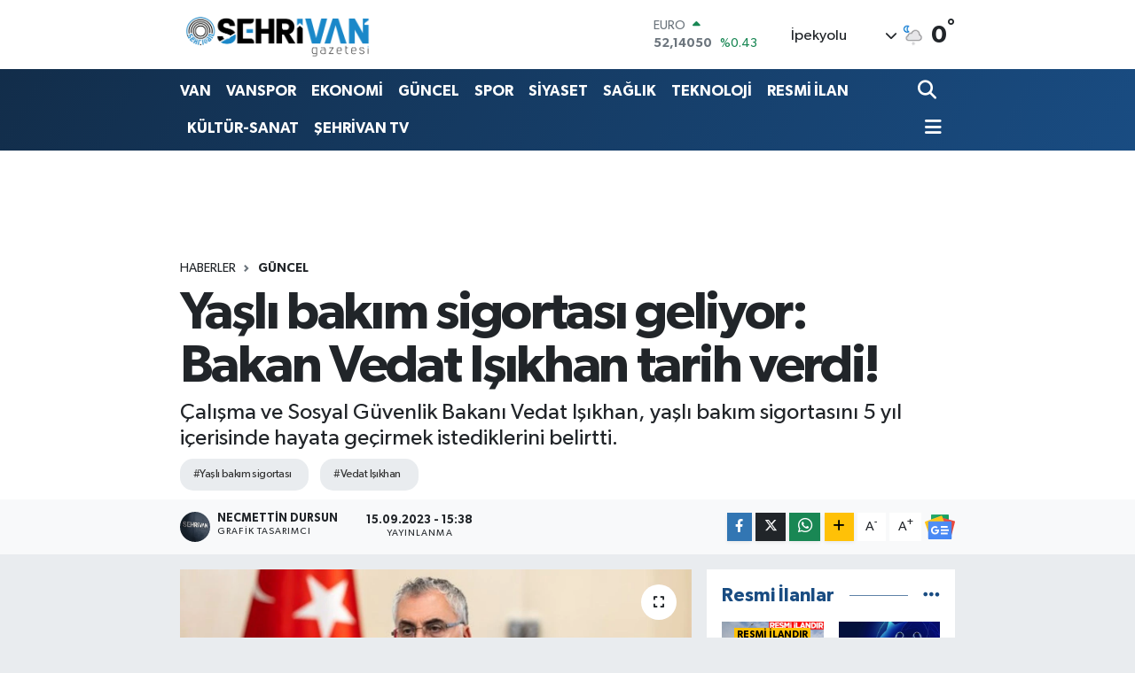

--- FILE ---
content_type: text/html; charset=UTF-8
request_url: https://www.sehrivangazetesi.com/yasli-bakim-sigortasi-geliyor-bakan-vedat-isikhan-tarih-verdi
body_size: 26828
content:
<!DOCTYPE html>
<html lang="tr" data-theme="flow">
<head>
<link rel="dns-prefetch" href="//www.sehrivangazetesi.com">
<link rel="dns-prefetch" href="//sehrivangazetesicom.teimg.com">
<link rel="dns-prefetch" href="//static.tebilisim.com">
<link rel="dns-prefetch" href="//cdn.p.analitik.bik.gov.tr">
<link rel="dns-prefetch" href="//pagead2.googlesyndication.com">
<link rel="dns-prefetch" href="//fislash.com.tr">
<link rel="dns-prefetch" href="//cdn2.bildirt.com">
<link rel="dns-prefetch" href="//www.googletagmanager.com">
<link rel="dns-prefetch" href="//www.youtube.com">
<link rel="dns-prefetch" href="//www.facebook.com">
<link rel="dns-prefetch" href="//www.twitter.com">
<link rel="dns-prefetch" href="//www.instagram.com">
<link rel="dns-prefetch" href="//www.tiktok.com">
<link rel="dns-prefetch" href="//api.whatsapp.com">
<link rel="dns-prefetch" href="//www.w3.org">
<link rel="dns-prefetch" href="//x.com">
<link rel="dns-prefetch" href="//www.linkedin.com">
<link rel="dns-prefetch" href="//pinterest.com">
<link rel="dns-prefetch" href="//t.me">
<link rel="dns-prefetch" href="//news.google.com">
<link rel="dns-prefetch" href="//media.api-sports.io">
<link rel="dns-prefetch" href="//play.google.com">
<link rel="dns-prefetch" href="//tebilisim.com">
<link rel="dns-prefetch" href="//facebook.com">
<link rel="dns-prefetch" href="//twitter.com">
<link rel="dns-prefetch" href="//ads.sepetteknoloji.com">

    <meta charset="utf-8">
<title>Yaşlı bakım sigortası geliyor: Bakan Vedat Işıkhan tarih verdi! - Şehrivan | Van Haber | Van Haberleri | Son Dakika Güncel Haberler</title>
<meta name="description" content="Çalışma ve Sosyal Güvenlik Bakanı Vedat Işıkhan, yaşlı bakım sigortasını 5 yıl içerisinde hayata geçirmek istediklerini belirtti.">
<meta name="keywords" content="Yaşlı bakım sigortası, Vedat Işıkhan">
<link rel="canonical" href="https://www.sehrivangazetesi.com/yasli-bakim-sigortasi-geliyor-bakan-vedat-isikhan-tarih-verdi">
<meta name="viewport" content="width=device-width,initial-scale=1">
<meta name="X-UA-Compatible" content="IE=edge">
<meta name="robots" content="max-image-preview:large">
<meta name="theme-color" content="#122d4a">
<meta name="title" content="Yaşlı bakım sigortası geliyor: Bakan Vedat Işıkhan tarih verdi!">
<meta name="articleSection" content="news">
<meta name="datePublished" content="2023-09-15T15:38:00+03:00">
<meta name="dateModified" content="2023-09-15T15:38:00+03:00">
<meta name="articleAuthor" content="NECMETTİN DURSUN">
<meta name="author" content="NECMETTİN DURSUN">
<link rel="amphtml" href="https://www.sehrivangazetesi.com/yasli-bakim-sigortasi-geliyor-bakan-vedat-isikhan-tarih-verdi/amp">
<meta property="og:site_name" content="Şehrivan | Van Haber | Van Haberleri | Son Dakika Güncel Haberler">
<meta property="og:title" content="Yaşlı bakım sigortası geliyor: Bakan Vedat Işıkhan tarih verdi!">
<meta property="og:description" content="Çalışma ve Sosyal Güvenlik Bakanı Vedat Işıkhan, yaşlı bakım sigortasını 5 yıl içerisinde hayata geçirmek istediklerini belirtti.">
<meta property="og:url" content="https://www.sehrivangazetesi.com/yasli-bakim-sigortasi-geliyor-bakan-vedat-isikhan-tarih-verdi">
<meta property="og:image" content="https://sehrivangazetesicom.teimg.com/crop/1280x720/sehrivangazetesi-com/uploads/2023/09/650x344-bakan-vedat-isikhandan-yasli-bakim-sigortasi-aciklamasi-1694775061569.jpg">
<meta property="og:image:width" content="1280">
<meta property="og:image:height" content="720">
<meta property="og:image:alt" content="Yaşlı bakım sigortası geliyor: Bakan Vedat Işıkhan tarih verdi!">
<meta property="og:article:published_time" content="2023-09-15T15:38:00+03:00">
<meta property="og:article:modified_time" content="2023-09-15T15:38:00+03:00">
<meta property="og:type" content="article">
<meta name="twitter:card" content="summary_large_image">
<meta name="twitter:site" content="@@sehrivanhaber">
<meta name="twitter:title" content="Yaşlı bakım sigortası geliyor: Bakan Vedat Işıkhan tarih verdi!">
<meta name="twitter:description" content="Çalışma ve Sosyal Güvenlik Bakanı Vedat Işıkhan, yaşlı bakım sigortasını 5 yıl içerisinde hayata geçirmek istediklerini belirtti.">
<meta name="twitter:image" content="https://sehrivangazetesicom.teimg.com/crop/1280x720/sehrivangazetesi-com/uploads/2023/09/650x344-bakan-vedat-isikhandan-yasli-bakim-sigortasi-aciklamasi-1694775061569.jpg">
<meta name="twitter:url" content="https://www.sehrivangazetesi.com/yasli-bakim-sigortasi-geliyor-bakan-vedat-isikhan-tarih-verdi">
<link rel="shortcut icon" type="image/x-icon" href="https://sehrivangazetesicom.teimg.com/sehrivangazetesi-com/uploads/2023/09/logo-yuvarlak-sehrivan1.png">
<link rel="manifest" href="https://www.sehrivangazetesi.com/manifest.json?v=6.6.4" />
<link rel="preload" href="https://static.tebilisim.com/flow/assets/css/font-awesome/fa-solid-900.woff2" as="font" type="font/woff2" crossorigin />
<link rel="preload" href="https://static.tebilisim.com/flow/assets/css/font-awesome/fa-brands-400.woff2" as="font" type="font/woff2" crossorigin />
<link rel="preload" href="https://static.tebilisim.com/flow/assets/css/weather-icons/font/weathericons-regular-webfont.woff2" as="font" type="font/woff2" crossorigin />
<link rel="preload" href="https://static.tebilisim.com/flow/vendor/te/fonts/gibson/Gibson-Bold.woff2" as="font" type="font/woff2" crossorigin />
<link rel="preload" href="https://static.tebilisim.com/flow/vendor/te/fonts/gibson/Gibson-BoldItalic.woff2" as="font" type="font/woff2" crossorigin />
<link rel="preload" href="https://static.tebilisim.com/flow/vendor/te/fonts/gibson/Gibson-Italic.woff2" as="font" type="font/woff2" crossorigin />
<link rel="preload" href="https://static.tebilisim.com/flow/vendor/te/fonts/gibson/Gibson-Light.woff2" as="font" type="font/woff2" crossorigin />
<link rel="preload" href="https://static.tebilisim.com/flow/vendor/te/fonts/gibson/Gibson-LightItalic.woff2" as="font" type="font/woff2" crossorigin />
<link rel="preload" href="https://static.tebilisim.com/flow/vendor/te/fonts/gibson/Gibson-SemiBold.woff2" as="font" type="font/woff2" crossorigin />
<link rel="preload" href="https://static.tebilisim.com/flow/vendor/te/fonts/gibson/Gibson-SemiBoldItalic.woff2" as="font" type="font/woff2" crossorigin />
<link rel="preload" href="https://static.tebilisim.com/flow/vendor/te/fonts/gibson/Gibson.woff2" as="font" type="font/woff2" crossorigin />


<link rel="preload" as="style" href="https://static.tebilisim.com/flow/vendor/te/fonts/gibson.css?v=6.6.4">
<link rel="stylesheet" href="https://static.tebilisim.com/flow/vendor/te/fonts/gibson.css?v=6.6.4">

<link rel="preload" as="image" href="https://sehrivangazetesicom.teimg.com/crop/1280x720/sehrivangazetesi-com/uploads/2023/09/650x344-bakan-vedat-isikhandan-yasli-bakim-sigortasi-aciklamasi-1694775061569.jpg">
<style>:root {
        --te-link-color: #333;
        --te-link-hover-color: #000;
        --te-font: "Gibson";
        --te-secondary-font: "Gibson";
        --te-h1-font-size: 60px;
        --te-color: #122d4a;
        --te-hover-color: #194c82;
        --mm-ocd-width: 85%!important; /*  Mobil Menü Genişliği */
        --swiper-theme-color: var(--te-color)!important;
        --header-13-color: #ffc107;
    }</style><link rel="preload" as="style" href="https://static.tebilisim.com/flow/assets/vendor/bootstrap/css/bootstrap.min.css?v=6.6.4">
<link rel="stylesheet" href="https://static.tebilisim.com/flow/assets/vendor/bootstrap/css/bootstrap.min.css?v=6.6.4">
<link rel="preload" as="style" href="https://static.tebilisim.com/flow/assets/css/app6.6.4.min.css">
<link rel="stylesheet" href="https://static.tebilisim.com/flow/assets/css/app6.6.4.min.css">



<script type="application/ld+json">{"@context":"https:\/\/schema.org","@type":"WebSite","url":"https:\/\/www.sehrivangazetesi.com","potentialAction":{"@type":"SearchAction","target":"https:\/\/www.sehrivangazetesi.com\/arama?q={query}","query-input":"required name=query"}}</script>

<script type="application/ld+json">{"@context":"https:\/\/schema.org","@type":"NewsMediaOrganization","url":"https:\/\/www.sehrivangazetesi.com","name":"\u015eehrivan Gazetesi","logo":"https:\/\/sehrivangazetesicom.teimg.com\/sehrivangazetesi-com\/uploads\/2023\/09\/site-yeni-logo-2023-1.png","sameAs":["https:\/\/www.facebook.com\/https:\/\/www.facebook.com\/sehrivanhaber","https:\/\/www.twitter.com\/@sehrivanhaber","https:\/\/www.youtube.com\/@sehrivan","https:\/\/www.instagram.com\/sehrivan"]}</script>

<script type="application/ld+json">{"@context":"https:\/\/schema.org","@graph":[{"@type":"SiteNavigationElement","name":"Ana Sayfa","url":"https:\/\/www.sehrivangazetesi.com","@id":"https:\/\/www.sehrivangazetesi.com"},{"@type":"SiteNavigationElement","name":"EKONOM\u0130","url":"https:\/\/www.sehrivangazetesi.com\/ekonomi","@id":"https:\/\/www.sehrivangazetesi.com\/ekonomi"},{"@type":"SiteNavigationElement","name":"SPOR","url":"https:\/\/www.sehrivangazetesi.com\/spor","@id":"https:\/\/www.sehrivangazetesi.com\/spor"},{"@type":"SiteNavigationElement","name":"K\u00dcLT\u00dcR-SANAT","url":"https:\/\/www.sehrivangazetesi.com\/kultur-sanat","@id":"https:\/\/www.sehrivangazetesi.com\/kultur-sanat"},{"@type":"SiteNavigationElement","name":"RESM\u0130 \u0130LANLAR","url":"https:\/\/www.sehrivangazetesi.com\/resmi-ilanlar","@id":"https:\/\/www.sehrivangazetesi.com\/resmi-ilanlar"},{"@type":"SiteNavigationElement","name":"R\u00d6PORTAJ","url":"https:\/\/www.sehrivangazetesi.com\/roportaj","@id":"https:\/\/www.sehrivangazetesi.com\/roportaj"},{"@type":"SiteNavigationElement","name":"SA\u011eLIK","url":"https:\/\/www.sehrivangazetesi.com\/saglik","@id":"https:\/\/www.sehrivangazetesi.com\/saglik"},{"@type":"SiteNavigationElement","name":"S\u0130YASET","url":"https:\/\/www.sehrivangazetesi.com\/siyaset","@id":"https:\/\/www.sehrivangazetesi.com\/siyaset"},{"@type":"SiteNavigationElement","name":"E\u011e\u0130T\u0130M","url":"https:\/\/www.sehrivangazetesi.com\/egitim","@id":"https:\/\/www.sehrivangazetesi.com\/egitim"},{"@type":"SiteNavigationElement","name":"G\u00dcNCEL","url":"https:\/\/www.sehrivangazetesi.com\/guncel","@id":"https:\/\/www.sehrivangazetesi.com\/guncel"},{"@type":"SiteNavigationElement","name":"TUR\u0130ZM","url":"https:\/\/www.sehrivangazetesi.com\/turizm","@id":"https:\/\/www.sehrivangazetesi.com\/turizm"},{"@type":"SiteNavigationElement","name":"TEKNOLOJ\u0130","url":"https:\/\/www.sehrivangazetesi.com\/teknoloji","@id":"https:\/\/www.sehrivangazetesi.com\/teknoloji"},{"@type":"SiteNavigationElement","name":"T\u00dcRK\u0130YE","url":"https:\/\/www.sehrivangazetesi.com\/turkiye","@id":"https:\/\/www.sehrivangazetesi.com\/turkiye"},{"@type":"SiteNavigationElement","name":"D\u00dcNYA","url":"https:\/\/www.sehrivangazetesi.com\/dunya","@id":"https:\/\/www.sehrivangazetesi.com\/dunya"},{"@type":"SiteNavigationElement","name":"B\u00d6LGE","url":"https:\/\/www.sehrivangazetesi.com\/bolge","@id":"https:\/\/www.sehrivangazetesi.com\/bolge"},{"@type":"SiteNavigationElement","name":"SE\u00c7\u0130M","url":"https:\/\/www.sehrivangazetesi.com\/secim","@id":"https:\/\/www.sehrivangazetesi.com\/secim"},{"@type":"SiteNavigationElement","name":"MAGAZ\u0130N","url":"https:\/\/www.sehrivangazetesi.com\/magazin","@id":"https:\/\/www.sehrivangazetesi.com\/magazin"},{"@type":"SiteNavigationElement","name":"ASAY\u0130\u015e","url":"https:\/\/www.sehrivangazetesi.com\/asayis","@id":"https:\/\/www.sehrivangazetesi.com\/asayis"},{"@type":"SiteNavigationElement","name":"D\u0130Z\u0130-F\u0130LM","url":"https:\/\/www.sehrivangazetesi.com\/dizi-film","@id":"https:\/\/www.sehrivangazetesi.com\/dizi-film"},{"@type":"SiteNavigationElement","name":"VAN","url":"https:\/\/www.sehrivangazetesi.com\/van-3","@id":"https:\/\/www.sehrivangazetesi.com\/van-3"},{"@type":"SiteNavigationElement","name":"VANSPOR","url":"https:\/\/www.sehrivangazetesi.com\/vanspor","@id":"https:\/\/www.sehrivangazetesi.com\/vanspor"},{"@type":"SiteNavigationElement","name":"KE\u015eFET","url":"https:\/\/www.sehrivangazetesi.com\/kesfet","@id":"https:\/\/www.sehrivangazetesi.com\/kesfet"},{"@type":"SiteNavigationElement","name":"YEREL SE\u00c7\u0130M SONU\u00c7LARI 2019","url":"https:\/\/www.sehrivangazetesi.com\/yerel-secim-sonuclari-2019","@id":"https:\/\/www.sehrivangazetesi.com\/yerel-secim-sonuclari-2019"},{"@type":"SiteNavigationElement","name":"2019 T\u00dcRK\u0130YE GENEL\u0130 YEREL SE\u00c7\u0130M SONU\u00c7LARI","url":"https:\/\/www.sehrivangazetesi.com\/2019-turkiye-geneli-yerel-secim-sonuclari","@id":"https:\/\/www.sehrivangazetesi.com\/2019-turkiye-geneli-yerel-secim-sonuclari"},{"@type":"SiteNavigationElement","name":"2019 VAN YEREL SE\u00c7\u0130M SONU\u00c7LARI","url":"https:\/\/www.sehrivangazetesi.com\/2019-van-yerel-secim-sonuclari","@id":"https:\/\/www.sehrivangazetesi.com\/2019-van-yerel-secim-sonuclari"},{"@type":"SiteNavigationElement","name":"2019 BAH\u00c7ESARAY SE\u00c7\u0130M SONU\u00c7LARI","url":"https:\/\/www.sehrivangazetesi.com\/2019-bahcesaray-secim-sonuclari","@id":"https:\/\/www.sehrivangazetesi.com\/2019-bahcesaray-secim-sonuclari"},{"@type":"SiteNavigationElement","name":"2019 BA\u015eKALE SE\u00c7\u0130M SONU\u00c7LARI","url":"https:\/\/www.sehrivangazetesi.com\/2019-baskale-secim-sonuclari","@id":"https:\/\/www.sehrivangazetesi.com\/2019-baskale-secim-sonuclari"},{"@type":"SiteNavigationElement","name":"2019 \u00c7ALDIRAN SE\u00c7\u0130M SONU\u00c7LARI","url":"https:\/\/www.sehrivangazetesi.com\/2019-caldiran-secim-sonuclari","@id":"https:\/\/www.sehrivangazetesi.com\/2019-caldiran-secim-sonuclari"},{"@type":"SiteNavigationElement","name":"2019 \u00c7ATAK SE\u00c7\u0130M SONU\u00c7LARI","url":"https:\/\/www.sehrivangazetesi.com\/2019-catak-secim-sonuclari","@id":"https:\/\/www.sehrivangazetesi.com\/2019-catak-secim-sonuclari"},{"@type":"SiteNavigationElement","name":"2019 EDREM\u0130T SE\u00c7\u0130M SONU\u00c7LARI","url":"https:\/\/www.sehrivangazetesi.com\/2019-edremit-secim-sonuclari","@id":"https:\/\/www.sehrivangazetesi.com\/2019-edremit-secim-sonuclari"},{"@type":"SiteNavigationElement","name":"2019 ERC\u0130\u015e SE\u00c7\u0130M SONU\u00c7LARI","url":"https:\/\/www.sehrivangazetesi.com\/2019-ercis-secim-sonuclari","@id":"https:\/\/www.sehrivangazetesi.com\/2019-ercis-secim-sonuclari"},{"@type":"SiteNavigationElement","name":"2019 GEVA\u015e SE\u00c7\u0130M SONU\u00c7LARI","url":"https:\/\/www.sehrivangazetesi.com\/2019-gevas-secim-sonuclari","@id":"https:\/\/www.sehrivangazetesi.com\/2019-gevas-secim-sonuclari"},{"@type":"SiteNavigationElement","name":"2019 G\u00dcRPINAR SE\u00c7\u0130M SONU\u00c7LARI","url":"https:\/\/www.sehrivangazetesi.com\/2019-gurpinar-secim-sonuclari","@id":"https:\/\/www.sehrivangazetesi.com\/2019-gurpinar-secim-sonuclari"},{"@type":"SiteNavigationElement","name":"2019 MURAD\u0130YE SE\u00c7\u0130M SONU\u00c7LARI","url":"https:\/\/www.sehrivangazetesi.com\/2019-muradiye-secim-sonuclari","@id":"https:\/\/www.sehrivangazetesi.com\/2019-muradiye-secim-sonuclari"},{"@type":"SiteNavigationElement","name":"2019 \u00d6ZALP SE\u00c7\u0130M SONU\u00c7LARI","url":"https:\/\/www.sehrivangazetesi.com\/2019-ozalp-secim-sonuclari","@id":"https:\/\/www.sehrivangazetesi.com\/2019-ozalp-secim-sonuclari"},{"@type":"SiteNavigationElement","name":"2019 SARAY SE\u00c7\u0130M SONU\u00c7LARI","url":"https:\/\/www.sehrivangazetesi.com\/2019-saray-secim-sonuclari","@id":"https:\/\/www.sehrivangazetesi.com\/2019-saray-secim-sonuclari"},{"@type":"SiteNavigationElement","name":"2019 \u0130PEKYOLU SE\u00c7\u0130M SONU\u00c7LARI","url":"https:\/\/www.sehrivangazetesi.com\/2019-ipekyolu-secim-sonuclari","@id":"https:\/\/www.sehrivangazetesi.com\/2019-ipekyolu-secim-sonuclari"},{"@type":"SiteNavigationElement","name":"2019 TU\u015eBA SE\u00c7\u0130M SONU\u00c7LARI","url":"https:\/\/www.sehrivangazetesi.com\/2019-tusba-secim-sonuclari","@id":"https:\/\/www.sehrivangazetesi.com\/2019-tusba-secim-sonuclari"},{"@type":"SiteNavigationElement","name":"23 HAZ\u0130RAN \u0130STANBUL SE\u00c7\u0130M SONU\u00c7LARI","url":"https:\/\/www.sehrivangazetesi.com\/23-haziran-istanbul-secim-sonuclari","@id":"https:\/\/www.sehrivangazetesi.com\/23-haziran-istanbul-secim-sonuclari"},{"@type":"SiteNavigationElement","name":"23 HAZ\u0130RAN \u0130STANBUL SE\u00c7\u0130M SONU\u00c7LARI","url":"https:\/\/www.sehrivangazetesi.com\/23-haziran-istanbul-secim-sonuclari-1","@id":"https:\/\/www.sehrivangazetesi.com\/23-haziran-istanbul-secim-sonuclari-1"},{"@type":"SiteNavigationElement","name":"Vanspor, Band\u0131rma deplasman\u0131nda! (CANLI SKOR)","url":"https:\/\/www.sehrivangazetesi.com\/vanspor-bandirma-deplasmaninda-canli-skor","@id":"https:\/\/www.sehrivangazetesi.com\/vanspor-bandirma-deplasmaninda-canli-skor"},{"@type":"SiteNavigationElement","name":"Vanspor, Ni\u011fdespor ma\u00e7\u0131 (CANLI SKOR)","url":"https:\/\/www.sehrivangazetesi.com\/vanspor-nigdespor-maci-canli-skor","@id":"https:\/\/www.sehrivangazetesi.com\/vanspor-nigdespor-maci-canli-skor"},{"@type":"SiteNavigationElement","name":"G\u00dcNE\u015e ENERJ\u0130L\u0130 OTOMAT\u0130K SIVI KLOR DOZAJLAMA S\u0130STEM\u0130 ALIM \u0130\u015e\u0130","url":"https:\/\/www.sehrivangazetesi.com\/gunes-enerjili-otomatik-sivi-klor-dozajlama-sistemi-alim-isi-2","@id":"https:\/\/www.sehrivangazetesi.com\/gunes-enerjili-otomatik-sivi-klor-dozajlama-sistemi-alim-isi-2"},{"@type":"SiteNavigationElement","name":"VAN \u0130L SA\u011eLIK M\u00dcD\u00dcRL\u00dc\u011e\u00dcN'DEN TEBL\u0130GAT","url":"https:\/\/www.sehrivangazetesi.com\/van-il-saglik-mudurlugunden-tebligat-1","@id":"https:\/\/www.sehrivangazetesi.com\/van-il-saglik-mudurlugunden-tebligat-1"},{"@type":"SiteNavigationElement","name":"\u0130PEKYOLU BELED\u0130YES\u0130 B\u0130NA \u0130N\u015eAATI YAPTIRILACAK","url":"https:\/\/www.sehrivangazetesi.com\/ipekyolu-belediyesi-bina-insaati-yaptirilacak-1","@id":"https:\/\/www.sehrivangazetesi.com\/ipekyolu-belediyesi-bina-insaati-yaptirilacak-1"},{"@type":"SiteNavigationElement","name":"PR-10 G\u00dcVENL\u0130K, UYARI VE B\u0130LG\u0130LEND\u0130RME LEVHALARI SATIN ALINACAKTIR","url":"https:\/\/www.sehrivangazetesi.com\/pr-10-guvenlik-uyari-ve-bilgilendirme-levhalari-satin-alinacaktir-1","@id":"https:\/\/www.sehrivangazetesi.com\/pr-10-guvenlik-uyari-ve-bilgilendirme-levhalari-satin-alinacaktir-1"},{"@type":"SiteNavigationElement","name":"\u0130leti\u015fim","url":"https:\/\/www.sehrivangazetesi.com\/iletisim","@id":"https:\/\/www.sehrivangazetesi.com\/iletisim"},{"@type":"SiteNavigationElement","name":"T.C. VAN 1. A\u0130LE MAHKEMES\u0130NDEN","url":"https:\/\/www.sehrivangazetesi.com\/tc-van-1-aile-mahkemesinden-1","@id":"https:\/\/www.sehrivangazetesi.com\/tc-van-1-aile-mahkemesinden-1"},{"@type":"SiteNavigationElement","name":"Gizlilik S\u00f6zle\u015fmesi","url":"https:\/\/www.sehrivangazetesi.com\/gizlilik-sozlesmesi","@id":"https:\/\/www.sehrivangazetesi.com\/gizlilik-sozlesmesi"},{"@type":"SiteNavigationElement","name":"31 Mart 2024 Yerel Se\u00e7im Van Sonu\u00e7lar\u0131","url":"https:\/\/www.sehrivangazetesi.com\/31-mart-2024-yerel-secim-van-sonuclari","@id":"https:\/\/www.sehrivangazetesi.com\/31-mart-2024-yerel-secim-van-sonuclari"},{"@type":"SiteNavigationElement","name":"Yazarlar","url":"https:\/\/www.sehrivangazetesi.com\/yazarlar","@id":"https:\/\/www.sehrivangazetesi.com\/yazarlar"},{"@type":"SiteNavigationElement","name":"Foto Galeri","url":"https:\/\/www.sehrivangazetesi.com\/foto-galeri","@id":"https:\/\/www.sehrivangazetesi.com\/foto-galeri"},{"@type":"SiteNavigationElement","name":"Video Galeri","url":"https:\/\/www.sehrivangazetesi.com\/video","@id":"https:\/\/www.sehrivangazetesi.com\/video"},{"@type":"SiteNavigationElement","name":"Biyografiler","url":"https:\/\/www.sehrivangazetesi.com\/biyografi","@id":"https:\/\/www.sehrivangazetesi.com\/biyografi"},{"@type":"SiteNavigationElement","name":"Firma Rehberi","url":"https:\/\/www.sehrivangazetesi.com\/rehber","@id":"https:\/\/www.sehrivangazetesi.com\/rehber"},{"@type":"SiteNavigationElement","name":"Seri \u0130lanlar","url":"https:\/\/www.sehrivangazetesi.com\/ilan","@id":"https:\/\/www.sehrivangazetesi.com\/ilan"},{"@type":"SiteNavigationElement","name":"Vefatlar","url":"https:\/\/www.sehrivangazetesi.com\/vefat","@id":"https:\/\/www.sehrivangazetesi.com\/vefat"},{"@type":"SiteNavigationElement","name":"R\u00f6portajlar","url":"https:\/\/www.sehrivangazetesi.com\/roportaj","@id":"https:\/\/www.sehrivangazetesi.com\/roportaj"},{"@type":"SiteNavigationElement","name":"Anketler","url":"https:\/\/www.sehrivangazetesi.com\/anketler","@id":"https:\/\/www.sehrivangazetesi.com\/anketler"},{"@type":"SiteNavigationElement","name":"\u0130pekyolu Bug\u00fcn, Yar\u0131n ve 1 Haftal\u0131k Hava Durumu Tahmini","url":"https:\/\/www.sehrivangazetesi.com\/ipekyolu-hava-durumu","@id":"https:\/\/www.sehrivangazetesi.com\/ipekyolu-hava-durumu"},{"@type":"SiteNavigationElement","name":"\u0130pekyolu Namaz Vakitleri","url":"https:\/\/www.sehrivangazetesi.com\/ipekyolu-namaz-vakitleri","@id":"https:\/\/www.sehrivangazetesi.com\/ipekyolu-namaz-vakitleri"},{"@type":"SiteNavigationElement","name":"Puan Durumu ve Fikst\u00fcr","url":"https:\/\/www.sehrivangazetesi.com\/futbol\/super-lig-puan-durumu-ve-fikstur","@id":"https:\/\/www.sehrivangazetesi.com\/futbol\/super-lig-puan-durumu-ve-fikstur"}]}</script>

<script type="application/ld+json">{"@context":"https:\/\/schema.org","@type":"BreadcrumbList","itemListElement":[{"@type":"ListItem","position":1,"item":{"@type":"Thing","@id":"https:\/\/www.sehrivangazetesi.com","name":"Haberler"}},{"@type":"ListItem","position":2,"item":{"@type":"Thing","@id":"https:\/\/www.sehrivangazetesi.com\/guncel","name":"G\u00dcNCEL"}},{"@type":"ListItem","position":3,"item":{"@type":"Thing","@id":"https:\/\/www.sehrivangazetesi.com\/yasli-bakim-sigortasi-geliyor-bakan-vedat-isikhan-tarih-verdi","name":"Ya\u015fl\u0131 bak\u0131m sigortas\u0131 geliyor: Bakan Vedat I\u015f\u0131khan tarih verdi!"}}]}</script>
<script type="application/ld+json">{"@context":"https:\/\/schema.org","@type":"NewsArticle","headline":"Ya\u015fl\u0131 bak\u0131m sigortas\u0131 geliyor: Bakan Vedat I\u015f\u0131khan tarih verdi!","articleSection":"G\u00dcNCEL","dateCreated":"2023-09-15T15:38:00+03:00","datePublished":"2023-09-15T15:38:00+03:00","dateModified":"2023-09-15T15:38:00+03:00","wordCount":165,"genre":"news","mainEntityOfPage":{"@type":"WebPage","@id":"https:\/\/www.sehrivangazetesi.com\/yasli-bakim-sigortasi-geliyor-bakan-vedat-isikhan-tarih-verdi"},"articleBody":"\u00c7al\u0131\u015fma ve Sosyal G\u00fcvenlik Bakan\u0131 Vedat I\u015f\u0131khan, \u0130zmir program\u0131 kapsam\u0131nda Vali S\u00fcleyman Elban'\u0131 ziyaret etti. Bakan I\u015f\u0131khan, AKP'li Cumhurba\u015fkan\u0131 Erdo\u011fan\u2019\u0131n 5 y\u0131ll\u0131k se\u00e7im vaatleri i\u00e7erisinde yer alan ya\u015fl\u0131 bak\u0131m sigortas\u0131na ili\u015fkin konu\u015ftu.\r\n\r\nTAR\u0130H VERD\u0130\r\n\r\nVedat I\u015f\u0131khan, ya\u015fl\u0131 bak\u0131m sigortas\u0131n\u0131 5 y\u0131l i\u00e7erisinde hayata ge\u00e7irmek istediklerini belirterek \u015funlar\u0131 kaydetti: \"Ya\u015fl\u0131 bak\u0131m sigortas\u0131 \u00fczerinde aylarca \u00e7al\u0131\u015ft\u0131k. Say\u0131n Cumhurba\u015fkan\u0131'm\u0131z\u0131n 5 y\u0131ll\u0131k se\u00e7im vaatleri i\u00e7erisinde ya\u015fl\u0131 bak\u0131m sigortas\u0131n\u0131n g\u00fcndeme al\u0131nmas\u0131 s\u00f6z konusu. Biz \u00fcrettik ve bizim Bakanl\u0131\u011f\u0131m\u0131za nasip oldu. \u0130n\u015fallah t\u00fcm vatanda\u015flar\u0131m\u0131za y\u00f6nelik \u00e7ok \u00f6nemli bir hizmeti olacak. N\u00fcfusumuz ya\u015flan\u0131yor. Ya\u015fland\u0131\u011f\u0131 i\u00e7in baz\u0131 risklere kar\u015f\u0131 bu sigorta \u00e7ok \u00f6nemli. \u0130n\u015fallah onu da 5 y\u0131ll\u0131k zaman i\u00e7erisinde hayata ge\u00e7irece\u011fiz.\"","description":"\u00c7al\u0131\u015fma ve Sosyal G\u00fcvenlik Bakan\u0131 Vedat I\u015f\u0131khan, ya\u015fl\u0131 bak\u0131m sigortas\u0131n\u0131 5 y\u0131l i\u00e7erisinde hayata ge\u00e7irmek istediklerini belirtti.","inLanguage":"tr-TR","keywords":["Ya\u015fl\u0131 bak\u0131m sigortas\u0131","Vedat I\u015f\u0131khan"],"image":{"@type":"ImageObject","url":"https:\/\/sehrivangazetesicom.teimg.com\/crop\/1280x720\/sehrivangazetesi-com\/uploads\/2023\/09\/650x344-bakan-vedat-isikhandan-yasli-bakim-sigortasi-aciklamasi-1694775061569.jpg","width":"1280","height":"720","caption":"Ya\u015fl\u0131 bak\u0131m sigortas\u0131 geliyor: Bakan Vedat I\u015f\u0131khan tarih verdi!"},"publishingPrinciples":"https:\/\/www.sehrivangazetesi.com\/gizlilik-sozlesmesi","isFamilyFriendly":"http:\/\/schema.org\/True","isAccessibleForFree":"http:\/\/schema.org\/True","publisher":{"@type":"Organization","name":"\u015eehrivan Gazetesi","image":"https:\/\/sehrivangazetesicom.teimg.com\/sehrivangazetesi-com\/uploads\/2023\/09\/site-yeni-logo-2023-1.png","logo":{"@type":"ImageObject","url":"https:\/\/sehrivangazetesicom.teimg.com\/sehrivangazetesi-com\/uploads\/2023\/09\/site-yeni-logo-2023-1.png","width":"640","height":"375"}},"author":{"@type":"Person","name":"NECMETT\u0130N DURSUN","honorificPrefix":"","jobTitle":"Grafik Tasar\u0131mc\u0131","url":null}}</script>




<script>!function(){var t=document.createElement("script");t.setAttribute("src",'https://cdn.p.analitik.bik.gov.tr/tracker'+(typeof Intl!=="undefined"?(typeof (Intl||"").PluralRules!=="undefined"?'1':typeof Promise!=="undefined"?'2':typeof MutationObserver!=='undefined'?'3':'4'):'4')+'.js'),t.setAttribute("data-website-id","a61a0d45-bede-4b00-98d2-839ef6756d77"),t.setAttribute("data-host-url",'//a61a0d45-bede-4b00-98d2-839ef6756d77.collector.p.analitik.bik.gov.tr'),document.head.appendChild(t)}();</script>

<script>var script = document.createElement("script");script.src="//cdn-v2.p.analitik.bik.gov.tr/t-"+(typeof self !== "undefined" && self.crypto && typeof self.crypto.randomUUID === "function" ? "1-" : typeof Promise !== "undefined" ? "2-" : "3-")+"sehrivangazetesi-com-"+"0"+".js";document.head.appendChild(script);</script>
<style>
.mega-menu {z-index: 9999 !important;}
@media screen and (min-width: 1620px) {
    .container {width: 1280px!important; max-width: 1280px!important;}
    #ad_36 {margin-right: 15px !important;}
    #ad_9 {margin-left: 15px !important;}
}

@media screen and (min-width: 1325px) and (max-width: 1620px) {
    .container {width: 1100px!important; max-width: 1100px!important;}
    #ad_36 {margin-right: 100px !important;}
    #ad_9 {margin-left: 100px !important;}
}
@media screen and (min-width: 1295px) and (max-width: 1325px) {
    .container {width: 990px!important; max-width: 990px!important;}
    #ad_36 {margin-right: 165px !important;}
    #ad_9 {margin-left: 165px !important;}
}
@media screen and (min-width: 1200px) and (max-width: 1295px) {
    .container {width: 900px!important; max-width: 900px!important;}
    #ad_36 {margin-right: 210px !important;}
    #ad_9 {margin-left: 210px !important;}

}
</style><script async src="https://pagead2.googlesyndication.com/pagead/js/adsbygoogle.js?client=ca-pub-6426507759924116"
     crossorigin="anonymous"></script>
     
     <link rel="manifest" href="https://fislash.com.tr/sehrivan/manifest.json?data=Bildirt">
<script>var uygulamaid="235775-2174-5201-6429-9401-6";</script>
<script src="https://cdn2.bildirt.com/BildirtSDKfiles.js"></script>



<script async data-cfasync="false"
	src="https://www.googletagmanager.com/gtag/js?id=G-SC7T6DNDZ7"></script>
<script data-cfasync="false">
	window.dataLayer = window.dataLayer || [];
	  function gtag(){dataLayer.push(arguments);}
	  gtag('js', new Date());
	  gtag('config', 'G-SC7T6DNDZ7');
</script>




</head>




<body class="d-flex flex-column min-vh-100">

    
    <div id="ad_153" data-channel="153" data-advert="temedya" data-rotation="120" class="d-none d-sm-flex flex-column align-items-center justify-content-start text-center mx-auto overflow-hidden fixed-bottom-advert" data-affix="0"></div><div id="ad_153_mobile" data-channel="153" data-advert="temedya" data-rotation="120" class="d-flex d-sm-none flex-column align-items-center justify-content-start text-center mx-auto overflow-hidden fixed-bottom-advert" data-affix="0"></div>

    <header class="header-1">
    <nav class="top-header navbar navbar-expand-lg navbar-light shadow-sm bg-white py-1">
        <div class="container">
                            <a class="navbar-brand me-0" href="/" title="Şehrivan | Van Haber | Van Haberleri | Son Dakika Güncel Haberler">
                <img src="https://sehrivangazetesicom.teimg.com/sehrivangazetesi-com/uploads/2023/09/site-yeni-logo-2023-1.png" alt="Şehrivan | Van Haber | Van Haberleri | Son Dakika Güncel Haberler" width="230" height="40" class="light-mode img-fluid flow-logo">
<img src="https://sehrivangazetesicom.teimg.com/sehrivangazetesi-com/uploads/2023/09/logo-yuvarlak-sehrivan2.png" alt="Şehrivan | Van Haber | Van Haberleri | Son Dakika Güncel Haberler" width="230" height="40" class="dark-mode img-fluid flow-logo d-none">

            </a>
                                    <div class="header-widgets d-lg-flex justify-content-end align-items-center d-none">
                <div class="position-relative overflow-hidden" style="height: 40px;">
                    <!-- PİYASALAR -->
        <div class="newsticker mini">
        <ul class="newsticker__h4 list-unstyled text-secondary" data-header="1">
            <li class="newsticker__item col dolar">
                <div>DOLAR <span class="text-success"><i class="fa fa-caret-up ms-1"></i></span> </div>
                <div class="fw-bold mb-0 d-inline-block">43,43090</div>
                <span class="d-inline-block ms-2 text-success">%0.05</span>
            </li>
            <li class="newsticker__item col euro">
                <div>EURO <span class="text-success"><i class="fa fa-caret-up ms-1"></i></span> </div>
                <div class="fw-bold mb-0 d-inline-block">52,14050</div><span
                    class="d-inline-block ms-2 text-success">%0.43</span>
            </li>
            <li class="newsticker__item col sterlin">
                <div>STERLİN <span class="text-success"><i class="fa fa-caret-up ms-1"></i></span> </div>
                <div class="fw-bold mb-0 d-inline-block">60,13840</div><span
                    class="d-inline-block ms-2 text-success">%0.3</span>
            </li>
            <li class="newsticker__item col altin">
                <div>G.ALTIN <span class="text-success"><i class="fa fa-caret-up ms-1"></i></span> </div>
                <div class="fw-bold mb-0 d-inline-block">7718,16000</div>
                <span class="d-inline-block ms-2 text-success">%2.7</span>
            </li>
            <li class="newsticker__item col bist">
                <div>BİST100 <span class="text-success"><i class="fa fa-caret-minus ms-1"></i></span> </div>
                <div class="fw-bold mb-0 d-inline-block">13.407,00</div>
                <span class="d-inline-block ms-2 text-success">%0</span>
            </li>
            <li class="newsticker__item col btc">
                <div>BITCOIN <span class="text-danger"><i class="fa fa-caret-down ms-1"></i></span> </div>
                <div class="fw-bold mb-0 d-inline-block">87.703,89</div>
                <span class="d-inline-block ms-2 text-danger">%-1.53</span>
            </li>
        </ul>
    </div>
    

                </div>
                <div class="weather-top d-none d-lg-flex justify-content-between align-items-center ms-4 weather-widget mini">
                    <!-- HAVA DURUMU -->

<input type="hidden" name="widget_setting_weathercity" value="38.49041000,43.34690000" />

            <div class="weather mx-1">
            <div class="custom-selectbox " onclick="toggleDropdown(this)" style="width: 120px">
    <div class="d-flex justify-content-between align-items-center">
        <span style="">İpekyolu</span>
        <i class="fas fa-chevron-down" style="font-size: 14px"></i>
    </div>
    <ul class="bg-white text-dark overflow-widget" style="min-height: 100px; max-height: 300px">
                        <li>
            <a href="https://www.sehrivangazetesi.com/van-bahcesaray-hava-durumu" title="Bahçesaray Hava Durumu" class="text-dark">
                Bahçesaray
            </a>
        </li>
                        <li>
            <a href="https://www.sehrivangazetesi.com/van-baskale-hava-durumu" title="Başkale Hava Durumu" class="text-dark">
                Başkale
            </a>
        </li>
                        <li>
            <a href="https://www.sehrivangazetesi.com/van-caldiran-hava-durumu" title="Çaldıran Hava Durumu" class="text-dark">
                Çaldıran
            </a>
        </li>
                        <li>
            <a href="https://www.sehrivangazetesi.com/van-catak-hava-durumu" title="Çatak Hava Durumu" class="text-dark">
                Çatak
            </a>
        </li>
                        <li>
            <a href="https://www.sehrivangazetesi.com/van-edremit-hava-durumu" title="Edremit Hava Durumu" class="text-dark">
                Edremit
            </a>
        </li>
                        <li>
            <a href="https://www.sehrivangazetesi.com/van-ercis-hava-durumu" title="Erciş Hava Durumu" class="text-dark">
                Erciş
            </a>
        </li>
                        <li>
            <a href="https://www.sehrivangazetesi.com/van-gevas-hava-durumu" title="Gevaş Hava Durumu" class="text-dark">
                Gevaş
            </a>
        </li>
                        <li>
            <a href="https://www.sehrivangazetesi.com/van-gurpinar-hava-durumu" title="Gürpınar Hava Durumu" class="text-dark">
                Gürpınar
            </a>
        </li>
                        <li>
            <a href="https://www.sehrivangazetesi.com/van-ipekyolu-hava-durumu" title="İpekyolu Hava Durumu" class="text-dark">
                İpekyolu
            </a>
        </li>
                        <li>
            <a href="https://www.sehrivangazetesi.com/van-muradiye-hava-durumu" title="Muradiye Hava Durumu" class="text-dark">
                Muradiye
            </a>
        </li>
                        <li>
            <a href="https://www.sehrivangazetesi.com/van-ozalp-hava-durumu" title="Özalp Hava Durumu" class="text-dark">
                Özalp
            </a>
        </li>
                        <li>
            <a href="https://www.sehrivangazetesi.com/van-saray-hava-durumu" title="Saray Hava Durumu" class="text-dark">
                Saray
            </a>
        </li>
                        <li>
            <a href="https://www.sehrivangazetesi.com/van-tusba-hava-durumu" title="Tuşba Hava Durumu" class="text-dark">
                Tuşba
            </a>
        </li>
            </ul>
</div>

        </div>
        <div>
            <img src="//cdn.weatherapi.com/weather/64x64/night/323.png" class="condition" width="26" height="26" alt="0" />
        </div>
        <div class="weather-degree h3 mb-0 lead ms-2" data-header="1">
            <span class="degree">0</span><sup>°</sup>
        </div>
    
<div data-location='{"city":"TUXX0014"}' class="d-none"></div>


                </div>
            </div>
                        <ul class="nav d-lg-none px-2">
                
                <li class="nav-item"><a href="/arama" class="me-2" title="Ara"><i class="fa fa-search fa-lg"></i></a></li>
                <li class="nav-item"><a href="#menu" title="Ana Menü"><i class="fa fa-bars fa-lg"></i></a></li>
            </ul>
        </div>
    </nav>
    <div class="main-menu navbar navbar-expand-lg d-none d-lg-block bg-gradient-te py-1">
        <div class="container">
            <ul  class="nav fw-semibold">
        <li class="nav-item   ">
        <a href="/van-3" class="nav-link text-white" target="_self" title="VAN">VAN</a>
        
    </li>
        <li class="nav-item   ">
        <a href="/vanspor" class="nav-link text-white" target="_self" title="VANSPOR">VANSPOR</a>
        
    </li>
        <li class="nav-item   ">
        <a href="/ekonomi" class="nav-link text-white" target="_self" title="EKONOMİ">EKONOMİ</a>
        
    </li>
        <li class="nav-item   ">
        <a href="/guncel" class="nav-link text-white" target="_self" title="GÜNCEL">GÜNCEL</a>
        
    </li>
        <li class="nav-item   ">
        <a href="/spor" class="nav-link text-white" target="_self" title="SPOR">SPOR</a>
        
    </li>
        <li class="nav-item   ">
        <a href="/siyaset" class="nav-link text-white" target="_self" title="SİYASET">SİYASET</a>
        
    </li>
        <li class="nav-item   ">
        <a href="/saglik" class="nav-link text-white" target="_self" title="SAĞLIK">SAĞLIK</a>
        
    </li>
        <li class="nav-item   ">
        <a href="/teknoloji" class="nav-link text-white" target="_self" title="TEKNOLOJİ">TEKNOLOJİ</a>
        
    </li>
        <li class="nav-item   ">
        <a href="/resmi-ilanlar" class="nav-link text-white" target="_self" title="RESMİ İLAN">RESMİ İLAN</a>
        
    </li>
        <li class="nav-item   ">
        <a href="/kultur-sanat" class="nav-link text-white" target="_self" title="KÜLTÜR-SANAT">KÜLTÜR-SANAT</a>
        
    </li>
        <li class="nav-item   ">
        <a href="https://www.youtube.com/@sehrivan" class="nav-link text-white" target="_blank" title="ŞEHRİVAN TV"><i class="youtube text-white mr-1"></i>ŞEHRİVAN TV</a>
        
    </li>
    </ul>

            <ul class="navigation-menu nav d-flex align-items-center">

                <li class="nav-item">
                    <a href="/arama" class="nav-link pe-1 text-white" title="Ara">
                        <i class="fa fa-search fa-lg"></i>
                    </a>
                </li>

                

                <li class="nav-item dropdown position-static">
                    <a class="nav-link pe-0 text-white" data-bs-toggle="dropdown" href="#" aria-haspopup="true" aria-expanded="false" title="Ana Menü">
                        <i class="fa fa-bars fa-lg"></i>
                    </a>
                    <div class="mega-menu dropdown-menu dropdown-menu-end text-capitalize shadow-lg border-0 rounded-0">

    <div class="row g-3 small p-3">

                <div class="col">
            <div class="extra-sections bg-light p-3 border">
                <a href="https://www.sehrivangazetesi.com/van-nobetci-eczaneler" title="Van Nöbetçi Eczaneler" class="d-block border-bottom pb-2 mb-2" target="_self"><i class="fa-solid fa-capsules me-2"></i>Van Nöbetçi Eczaneler</a>
<a href="https://www.sehrivangazetesi.com/van-hava-durumu" title="Van Hava Durumu" class="d-block border-bottom pb-2 mb-2" target="_self"><i class="fa-solid fa-cloud-sun me-2"></i>Van Hava Durumu</a>
<a href="https://www.sehrivangazetesi.com/van-namaz-vakitleri" title="Van Namaz Vakitleri" class="d-block border-bottom pb-2 mb-2" target="_self"><i class="fa-solid fa-mosque me-2"></i>Van Namaz Vakitleri</a>
<a href="https://www.sehrivangazetesi.com/van-trafik-durumu" title="Van Trafik Yoğunluk Haritası" class="d-block border-bottom pb-2 mb-2" target="_self"><i class="fa-solid fa-car me-2"></i>Van Trafik Yoğunluk Haritası</a>
<a href="https://www.sehrivangazetesi.com/futbol/super-lig-puan-durumu-ve-fikstur" title="Süper Lig Puan Durumu ve Fikstür" class="d-block border-bottom pb-2 mb-2" target="_self"><i class="fa-solid fa-chart-bar me-2"></i>Süper Lig Puan Durumu ve Fikstür</a>
<a href="https://www.sehrivangazetesi.com/tum-mansetler" title="Tüm Manşetler" class="d-block border-bottom pb-2 mb-2" target="_self"><i class="fa-solid fa-newspaper me-2"></i>Tüm Manşetler</a>
<a href="https://www.sehrivangazetesi.com/sondakika-haberleri" title="Son Dakika Haberleri" class="d-block border-bottom pb-2 mb-2" target="_self"><i class="fa-solid fa-bell me-2"></i>Son Dakika Haberleri</a>

            </div>
        </div>
        
        <div class="col">
        <a href="/spor" class="d-block border-bottom  pb-2 mb-2" target="_self" title="SPOR">SPOR</a>
            <a href="/guncel" class="d-block border-bottom  pb-2 mb-2" target="_self" title="GÜNCEL">GÜNCEL</a>
            <a href="/turkiye" class="d-block border-bottom  pb-2 mb-2" target="_self" title="TÜRKİYE">TÜRKİYE</a>
            <a href="/ekonomi" class="d-block border-bottom  pb-2 mb-2" target="_self" title="EKONOMİ">EKONOMİ</a>
            <a href="/egitim" class="d-block border-bottom  pb-2 mb-2" target="_self" title="EĞİTİM">EĞİTİM</a>
            <a href="/roportaj" class="d-block border-bottom  pb-2 mb-2" target="_self" title="RÖPORTAJ">RÖPORTAJ</a>
            <a href="/turizm" class="d-block  pb-2 mb-2" target="_self" title="TURİZM">TURİZM</a>
        </div><div class="col">
            <a href="/siyaset" class="d-block border-bottom  pb-2 mb-2" target="_self" title="SİYASET">SİYASET</a>
            <a href="/saglik" class="d-block border-bottom  pb-2 mb-2" target="_self" title="SAĞLIK">SAĞLIK</a>
            <a href="/teknoloji" class="d-block border-bottom  pb-2 mb-2" target="_self" title="TEKNOLOJİ">TEKNOLOJİ</a>
            <a href="/magazin" class="d-block border-bottom  pb-2 mb-2" target="_self" title="MAGAZİN">MAGAZİN</a>
            <a href="/dizi-film" class="d-block border-bottom  pb-2 mb-2" target="_self" title="DİZİ-FİLM">DİZİ-FİLM</a>
            <a href="/kultur-sanat" class="d-block border-bottom  pb-2 mb-2" target="_self" title="KÜLTÜR-SANAT">KÜLTÜR-SANAT</a>
            <a href="/bolge" class="d-block  pb-2 mb-2" target="_self" title="BÖLGE">BÖLGE</a>
        </div><div class="col">
            <a href="/dunya" class="d-block border-bottom  pb-2 mb-2" target="_self" title="DÜNYA">DÜNYA</a>
            <a href="/secim" class="d-block border-bottom  pb-2 mb-2" target="_self" title="SEÇİM">SEÇİM</a>
            <a href="/asayis" class="d-block border-bottom  pb-2 mb-2" target="_self" title="ASAYİŞ">ASAYİŞ</a>
        </div>


    </div>

    <div class="p-3 bg-light">
                <a class="me-3"
            href="https://www.facebook.com/https://www.facebook.com/sehrivanhaber" target="_blank" rel="nofollow noreferrer noopener"><i class="fab fa-facebook me-2 text-navy"></i> Facebook</a>
                        <a class="me-3"
            href="https://www.twitter.com/@sehrivanhaber" target="_blank" rel="nofollow noreferrer noopener"><i class="fab fa-x-twitter "></i> Twitter</a>
                        <a class="me-3"
            href="https://www.instagram.com/sehrivan" target="_blank" rel="nofollow noreferrer noopener"><i class="fab fa-instagram me-2 text-magenta"></i> Instagram</a>
                                <a class="me-3"
            href="https://www.youtube.com/@sehrivan" target="_blank" rel="nofollow noreferrer noopener"><i class="fab fa-youtube me-2 text-danger"></i> Youtube</a>
                        <a class="me-3"
            href="https://www.tiktok.com/@sehrivangazetesi" target="_blank" rel="nofollow noreferrer noopener"><i class="fa-brands fa-tiktok me-1 text-dark"></i> Tiktok</a>
                                        <a class="" href="https://api.whatsapp.com/send?phone=0541 267 92 42" title="Whatsapp" rel="nofollow noreferrer noopener"><i
            class="fab fa-whatsapp me-2 text-navy"></i> WhatsApp İhbar Hattı</a>    </div>

    <div class="mega-menu-footer p-2 bg-te-color">
        <a class="dropdown-item text-white" href="/kunye" title="Künye / İletişim"><i class="fa fa-id-card me-2"></i> Künye / İletişim</a>
        <a class="dropdown-item text-white" href="/iletisim" title="Bize Ulaşın"><i class="fa fa-envelope me-2"></i> Bize Ulaşın</a>
        <a class="dropdown-item text-white" href="/rss-baglantilari" title="RSS Bağlantıları"><i class="fa fa-rss me-2"></i> RSS Bağlantıları</a>
        <a class="dropdown-item text-white" href="/member/login" title="Üyelik Girişi"><i class="fa fa-user me-2"></i> Üyelik Girişi</a>
    </div>


</div>

                </li>

            </ul>
        </div>
    </div>
    <ul  class="mobile-categories d-lg-none list-inline bg-white">
        <li class="list-inline-item">
        <a href="/van-3" class="text-dark" target="_self" title="VAN">
                VAN
        </a>
    </li>
        <li class="list-inline-item">
        <a href="/vanspor" class="text-dark" target="_self" title="VANSPOR">
                VANSPOR
        </a>
    </li>
        <li class="list-inline-item">
        <a href="/ekonomi" class="text-dark" target="_self" title="EKONOMİ">
                EKONOMİ
        </a>
    </li>
        <li class="list-inline-item">
        <a href="/guncel" class="text-dark" target="_self" title="GÜNCEL">
                GÜNCEL
        </a>
    </li>
        <li class="list-inline-item">
        <a href="/spor" class="text-dark" target="_self" title="SPOR">
                SPOR
        </a>
    </li>
        <li class="list-inline-item">
        <a href="/siyaset" class="text-dark" target="_self" title="SİYASET">
                SİYASET
        </a>
    </li>
        <li class="list-inline-item">
        <a href="/saglik" class="text-dark" target="_self" title="SAĞLIK">
                SAĞLIK
        </a>
    </li>
        <li class="list-inline-item">
        <a href="/teknoloji" class="text-dark" target="_self" title="TEKNOLOJİ">
                TEKNOLOJİ
        </a>
    </li>
        <li class="list-inline-item">
        <a href="/resmi-ilanlar" class="text-dark" target="_self" title="RESMİ İLAN">
                RESMİ İLAN
        </a>
    </li>
        <li class="list-inline-item">
        <a href="/kultur-sanat" class="text-dark" target="_self" title="KÜLTÜR-SANAT">
                KÜLTÜR-SANAT
        </a>
    </li>
        <li class="list-inline-item">
        <a href="https://www.youtube.com/@sehrivan" class="text-dark" target="_blank" title="ŞEHRİVAN TV">
        <i class="youtube"></i>        ŞEHRİVAN TV
        </a>
    </li>
    </ul>

</header>






<main class="single overflow-hidden" style="min-height: 300px">

            <script>
document.addEventListener("DOMContentLoaded", function () {
    if (document.querySelector('.bik-ilan-detay')) {
        document.getElementById('story-line').style.display = 'none';
    }
});
</script>
<section id="story-line" class="d-md-none bg-white" data-widget-unique-key="">
    <script>
        var story_items = [{"id":"spor","photo":"https:\/\/sehrivangazetesicom.teimg.com\/crop\/200x200\/sehrivangazetesi-com\/uploads\/2025\/01\/uefa-sampiyonlar-ligi-dha-1560827-1.jpg","name":"SPOR","items":[{"id":146544,"type":"photo","length":10,"src":"https:\/\/sehrivangazetesicom.teimg.com\/crop\/720x1280\/sehrivangazetesi-com\/uploads\/2025\/01\/uefa-sampiyonlar-ligi-dha-1560827-1.jpg","link":"https:\/\/www.sehrivangazetesi.com\/sampiyonlar-liginde-ilk-8-ve-son-24e-kalan-takimlar-belli-oldu-iste-gecenin-sonuclari","linkText":"\u015eampiyonlar Ligi'nde ilk 8 ve son 24\u2019e kalan tak\u0131mlar belli oldu! \u0130\u015fte gecenin sonu\u00e7lar\u0131","time":1769640000},{"id":146538,"type":"photo","length":10,"src":"https:\/\/sehrivangazetesicom.teimg.com\/crop\/720x1280\/sehrivangazetesi-com\/uploads\/2024\/03\/uefa-sampiyonlar-ligi-dha-1560827.jpg","link":"https:\/\/www.sehrivangazetesi.com\/sampiyonlar-liginde-kader-gecesinin-programi-belli-oldu-iste-dev-maclar","linkText":"\u015eampiyonlar Ligi\u2019nde kader gecesinin program\u0131 belli oldu: \u0130\u015fte dev ma\u00e7lar\u2026","time":1769605200},{"id":146536,"type":"photo","length":10,"src":"https:\/\/sehrivangazetesicom.teimg.com\/crop\/720x1280\/sehrivangazetesi-com\/uploads\/2026\/01\/6979e4a544e2d945.webp","link":"https:\/\/www.sehrivangazetesi.com\/galatasarayin-play-off-ve-son-16-senaryolari-iste-tum-ihtimaller","linkText":"Galatasaray\u2019\u0131n Play-off ve son 16 senaryolar\u0131! \u0130\u015fte t\u00fcm ihtimaller\u2026","time":1769604120},{"id":146532,"type":"photo","length":10,"src":"https:\/\/sehrivangazetesicom.teimg.com\/crop\/720x1280\/sehrivangazetesi-com\/uploads\/2026\/01\/galatasaray-mucize-olmazsa-turlayacak-19511239-5560-amp.webp","link":"https:\/\/www.sehrivangazetesi.com\/city-ile-karsi-karsiya-gelecek-olan-galatasaray-mucize-olmazsa-turlayacak","linkText":"City ile kar\u015f\u0131 kar\u015f\u0131ya gelecek olan Galatasaray, mucize olmazsa turlayacak","time":1769596800},{"id":146523,"type":"photo","length":10,"src":"https:\/\/sehrivangazetesicom.teimg.com\/crop\/720x1280\/sehrivangazetesi-com\/uploads\/2026\/01\/2-v-pxp-1769535219-817.webp","link":"https:\/\/www.sehrivangazetesi.com\/besikrasta-bir-ayrilik-daha-tammy-abrahamin-yeni-adresi-belli-oldu","linkText":"Be\u015fikra\u015f'ta bir ayr\u0131l\u0131k daha: Tammy Abraham\u2019\u0131n yeni adresi belli oldu!","time":1769584140}]},{"id":"resmi","photo":"https:\/\/sehrivangazetesicom.teimg.com\/crop\/200x200\/sehrivangazetesi-com\/uploads\/2025\/06\/vaski-yeni-gdfhjtykuil.png","name":"RESM\u0130","items":[{"id":146543,"type":"photo","length":10,"src":"https:\/\/sehrivangazetesicom.teimg.com\/crop\/720x1280\/sehrivangazetesi-com\/uploads\/2025\/06\/vaski-yeni-gdfhjtykuil.png","link":"https:\/\/www.sehrivangazetesi.com\/van-su-ve-kanalizasyon-idaresi-genel-mudurlugu-19-adet-tasit-satis-ilani","linkText":"VAN SU VE KANAL\u0130ZASYON \u0130DARES\u0130 GENEL M\u00dcD\u00dcRL\u00dc\u011e\u00dc 19 ADET TA\u015eIT SATI\u015e \u0130LANI","time":1769634060}]},{"id":"ekonomi","photo":"https:\/\/sehrivangazetesicom.teimg.com\/crop\/200x200\/sehrivangazetesi-com\/uploads\/2025\/04\/gune-yukselisle-basladi-gram-altin-ne-kadar-oldu.webp","name":"EKONOM\u0130","items":[{"id":146542,"type":"photo","length":10,"src":"https:\/\/sehrivangazetesicom.teimg.com\/crop\/720x1280\/sehrivangazetesi-com\/uploads\/2025\/04\/gune-yukselisle-basladi-gram-altin-ne-kadar-oldu.webp","link":"https:\/\/www.sehrivangazetesi.com\/uzman-isim-acikladi-altinda-yukselis-devam-edecek-mi","linkText":"Uzman isim a\u00e7\u0131klad\u0131: Alt\u0131nda y\u00fckseli\u015f devam edecek mi?","time":1769613180},{"id":146539,"type":"photo","length":10,"src":"https:\/\/sehrivangazetesicom.teimg.com\/crop\/720x1280\/sehrivangazetesi-com\/uploads\/2025\/12\/en-dusuk-emekli-maasi-ne-kadar-olacak-1765007837-0408-w750-h422.webp","link":"https:\/\/www.sehrivangazetesi.com\/emeklilere-1-maas-bayram-ikramiyesi","linkText":"Emeklilere 1 maa\u015f bayram ikramiyesi!","time":1769607900},{"id":146529,"type":"photo","length":10,"src":"https:\/\/sehrivangazetesicom.teimg.com\/crop\/720x1280\/sehrivangazetesi-com\/uploads\/2026\/01\/6976ebefa77c1ee03e7afa35.webp","link":"https:\/\/www.sehrivangazetesi.com\/altin-firladi-gram-altin-7500-tlyi-gecti-ceyrek-altin-yarim-ve-tam-altin-fiyatlari-belli-oldu","linkText":"Alt\u0131n f\u0131rlad\u0131, gram alt\u0131n 7.500 TL'yi ge\u00e7ti! \u00c7eyrek alt\u0131n, yar\u0131m ve tam alt\u0131n fiyatlar\u0131 belli oldu...","time":1769593680}]},{"id":"guncel","photo":"https:\/\/sehrivangazetesicom.teimg.com\/crop\/200x200\/sehrivangazetesi-com\/uploads\/2025\/04\/emekliler-1.webp","name":"G\u00dcNCEL","items":[{"id":146541,"type":"photo","length":10,"src":"https:\/\/sehrivangazetesicom.teimg.com\/crop\/720x1280\/sehrivangazetesi-com\/uploads\/2025\/04\/emekliler-1.webp","link":"https:\/\/www.sehrivangazetesi.com\/hangi-hastalikla-malulen-emekli-olunabilir-iste-o-hastaliklar","linkText":"Hangi hastal\u0131kla malulen emekli olunabilir? \u0130\u015fte o hastal\u0131klar\u2026","time":1769612520},{"id":146540,"type":"photo","length":10,"src":"https:\/\/sehrivangazetesicom.teimg.com\/crop\/720x1280\/sehrivangazetesi-com\/uploads\/2026\/01\/marmara-da-sap-hastaligi-alarmi-19510985-3592-amp-1.webp","link":"https:\/\/www.sehrivangazetesi.com\/alarm-verildi-marmara-karantinaya-alindi","linkText":"Alarm verildi: Marmara karantinaya al\u0131nd\u0131","time":1769610480},{"id":146537,"type":"photo","length":10,"src":"https:\/\/sehrivangazetesicom.teimg.com\/crop\/720x1280\/sehrivangazetesi-com\/uploads\/2026\/01\/abd-baskani-trump-tan-iran-a-zaman-tukeniyor-19512009-8043-amp.webp","link":"https:\/\/www.sehrivangazetesi.com\/trumptan-irana-tehdit-zaman-tukeniyor","linkText":"Trump\u2019tan \u0130ran\u2019a tehdit: Zaman t\u00fckeniyor","time":1769605020},{"id":146535,"type":"photo","length":10,"src":"https:\/\/sehrivangazetesicom.teimg.com\/crop\/720x1280\/sehrivangazetesi-com\/uploads\/2026\/01\/1766562.jpg","link":"https:\/\/www.sehrivangazetesi.com\/elektrikli-araclarda-kim-ne-kadar-mtv-odeyecek-iste-mtv-odeme-tutarlari","linkText":"Elektrikli ara\u00e7larda kim ne kadar MTV \u00f6deyecek? \u0130\u015fte MTV \u00f6deme tutarlar\u0131\u2026","time":1769603280},{"id":146528,"type":"photo","length":10,"src":"https:\/\/sehrivangazetesicom.teimg.com\/crop\/720x1280\/sehrivangazetesi-com\/uploads\/2025\/10\/kar-yagisi-istanbul-un-yani-basina-dayandi-lapa-19137100-2045-amp.webp","link":"https:\/\/www.sehrivangazetesi.com\/bugun-kar-beklenen-iller-belli-oldu","linkText":"Bug\u00fcn kar beklenen iller belli oldu!","time":1769591340},{"id":146526,"type":"photo","length":10,"src":"https:\/\/sehrivangazetesicom.teimg.com\/crop\/720x1280\/sehrivangazetesi-com\/uploads\/2025\/10\/kar-yagisi-istanbul-un-yani-basina-dayandi-lapa-19137100-2045-amp.webp","link":"https:\/\/www.sehrivangazetesi.com\/38-ile-yogun-kar-ve-saganak-uyarisi-yagis-beklenen-iller-belli-oldu","linkText":"38 ile yo\u011fun kar ve sa\u011fanak uyar\u0131s\u0131: Ya\u011f\u0131\u015f beklenen iller belli oldu!","time":1769585820},{"id":146524,"type":"photo","length":10,"src":"https:\/\/sehrivangazetesicom.teimg.com\/crop\/720x1280\/sehrivangazetesi-com\/uploads\/2026\/01\/wear.webp","link":"https:\/\/www.sehrivangazetesi.com\/tilki-siddetli-sogukta-ayakta-dondu","linkText":"Tilki \u015fiddetli so\u011fukta ayakta dondu!","time":1769584500},{"id":146521,"type":"photo","length":10,"src":"https:\/\/sehrivangazetesicom.teimg.com\/crop\/720x1280\/sehrivangazetesi-com\/uploads\/2026\/01\/a-w629396-01.jpg","link":"https:\/\/www.sehrivangazetesi.com\/vanda-yardim-bahanesiyle-emeklileri-ve-engellileri-dolandiran-supheli-tutuklandi","linkText":"Van'da 'yard\u0131m' bahanesiyle emeklileri ve engellileri doland\u0131ran \u015f\u00fcpheli tutukland\u0131","time":1769583060}]},{"id":"egitim","photo":"https:\/\/sehrivangazetesicom.teimg.com\/crop\/200x200\/sehrivangazetesi-com\/uploads\/2026\/01\/basliksiz-56565656kopya.jpg","name":"E\u011e\u0130T\u0130M","items":[{"id":146534,"type":"photo","length":10,"src":"https:\/\/sehrivangazetesicom.teimg.com\/crop\/720x1280\/sehrivangazetesi-com\/uploads\/2026\/01\/basliksiz-56565656kopya.jpg","link":"https:\/\/www.sehrivangazetesi.com\/yazar-sinan-terzi-vana-geliyor","linkText":"Yazar Sinan Terzi Van\u2019a geliyor!","time":1769602440}]},{"id":"van","photo":"https:\/\/sehrivangazetesicom.teimg.com\/crop\/200x200\/sehrivangazetesi-com\/uploads\/2026\/01\/basliksiz-56565656kopya.jpg","name":"VAN","items":[{"id":146534,"type":"photo","length":10,"src":"https:\/\/sehrivangazetesicom.teimg.com\/crop\/720x1280\/sehrivangazetesi-com\/uploads\/2026\/01\/basliksiz-56565656kopya.jpg","link":"https:\/\/www.sehrivangazetesi.com\/yazar-sinan-terzi-vana-geliyor","linkText":"Yazar Sinan Terzi Van\u2019a geliyor!","time":1769602440},{"id":146533,"type":"photo","length":10,"src":"https:\/\/sehrivangazetesicom.teimg.com\/crop\/720x1280\/sehrivangazetesi-com\/uploads\/2024\/11\/8-ilde-deas-operasyonu-11-tutuklama-1715226126.jpg","link":"https:\/\/www.sehrivangazetesi.com\/vanda-kamu-gorevlilerine-rusvet-ve-sahtecilik-operasyonu-7-kisi-gozaltina-alindi","linkText":"Van'da kamu g\u00f6revlilerine r\u00fc\u015fvet ve sahtecilik operasyonu: 7 ki\u015fi g\u00f6zalt\u0131na al\u0131nd\u0131!","time":1769601180},{"id":146531,"type":"photo","length":10,"src":"https:\/\/sehrivangazetesicom.teimg.com\/crop\/720x1280\/sehrivangazetesi-com\/uploads\/2026\/01\/1691524112949.jpg","link":"https:\/\/www.sehrivangazetesi.com\/van-sevimli-peugeotu-zirveye-tasidi","linkText":"Van Sevimli Peugeot'u zirveye ta\u015f\u0131d\u0131!","time":1769596140},{"id":146530,"type":"photo","length":10,"src":"https:\/\/sehrivangazetesicom.teimg.com\/crop\/720x1280\/sehrivangazetesi-com\/uploads\/2026\/01\/a-w629662-01.jpg","link":"https:\/\/www.sehrivangazetesi.com\/van-merkezli-operasyonda-7-gozalti","linkText":"Van merkezli operasyonda 7 g\u00f6zalt\u0131","time":1769595840},{"id":146527,"type":"photo","length":10,"src":"https:\/\/sehrivangazetesicom.teimg.com\/crop\/720x1280\/sehrivangazetesi-com\/uploads\/2024\/12\/kar-yagisiwewer.jpg","link":"https:\/\/www.sehrivangazetesi.com\/vana-kar-erken-geliyor-meteoroloji-saat-verdi","linkText":"Van\u2019a kar erken geliyor: Meteoroloji saat verdi!","time":1769590200},{"id":146525,"type":"photo","length":10,"src":"https:\/\/sehrivangazetesicom.teimg.com\/crop\/720x1280\/sehrivangazetesi-com\/uploads\/2026\/01\/aa-5656556565656.jpg","link":"https:\/\/www.sehrivangazetesi.com\/vanda-bir-aracta-kilolarca-yasakli-madde-ele-gecirildi","linkText":"Van'da bir ara\u00e7ta kilolarca yasakl\u0131 madde ele ge\u00e7irildi!","time":1769585580},{"id":146522,"type":"photo","length":10,"src":"https:\/\/sehrivangazetesicom.teimg.com\/crop\/720x1280\/sehrivangazetesi-com\/uploads\/2026\/01\/6978d54e1fe49714-w1200xh675.webp","link":"https:\/\/www.sehrivangazetesi.com\/abdden-buyuk-armada-ile-irana-gozdagi","linkText":"ABD'den B\u00fcy\u00fck Armada ile \u0130ran'a g\u00f6zda\u011f\u0131!","time":1769583180},{"id":146521,"type":"photo","length":10,"src":"https:\/\/sehrivangazetesicom.teimg.com\/crop\/720x1280\/sehrivangazetesi-com\/uploads\/2026\/01\/a-w629396-01.jpg","link":"https:\/\/www.sehrivangazetesi.com\/vanda-yardim-bahanesiyle-emeklileri-ve-engellileri-dolandiran-supheli-tutuklandi","linkText":"Van'da 'yard\u0131m' bahanesiyle emeklileri ve engellileri doland\u0131ran \u015f\u00fcpheli tutukland\u0131","time":1769583060},{"id":146519,"type":"photo","length":10,"src":"https:\/\/sehrivangazetesicom.teimg.com\/crop\/720x1280\/sehrivangazetesi-com\/uploads\/2025\/12\/sagliksiz-gida-4-1.jpg","link":"https:\/\/www.sehrivangazetesi.com\/vanda-denetimsiz-gidalar-halk-sagligini-tehdit-ediyor","linkText":"Van\u2019da denetimsiz g\u0131dalar halk sa\u011fl\u0131\u011f\u0131n\u0131 tehdit ediyor!","time":1769578380}]},{"id":"asayis","photo":"https:\/\/sehrivangazetesicom.teimg.com\/crop\/200x200\/sehrivangazetesi-com\/uploads\/2026\/01\/w4er.jpg","name":"ASAY\u0130\u015e","items":[{"id":146520,"type":"photo","length":10,"src":"https:\/\/sehrivangazetesicom.teimg.com\/crop\/720x1280\/sehrivangazetesi-com\/uploads\/2026\/01\/w4er.jpg","link":"https:\/\/www.sehrivangazetesi.com\/vanda-trafik-kazasi-yaralilar-var-1","linkText":"Van'da trafik kazas\u0131: Yaral\u0131lar var\u2026","time":1769582940}]}]
    </script>
    <div id="stories" class="storiesWrapper p-2"></div>
</section>


    
    <div class="infinite" data-show-advert="1">

    

    <div class="infinite-item d-block" data-id="108641" data-category-id="15" data-reference="TE\Blog\Models\Post" data-json-url="/service/json/featured-infinite.json">

        

        <div class="post-header pt-3 bg-white">

    <div class="container">

        <div id="ad_131" data-channel="131" data-advert="temedya" data-rotation="120" class="d-none d-sm-flex flex-column align-items-center justify-content-start text-center mx-auto overflow-hidden mb-3" data-affix="0" style="width: 728px;height: 90px;" data-width="728" data-height="90"></div>
        <nav class="meta-category d-flex justify-content-lg-start" style="--bs-breadcrumb-divider: url(&#34;data:image/svg+xml,%3Csvg xmlns='http://www.w3.org/2000/svg' width='8' height='8'%3E%3Cpath d='M2.5 0L1 1.5 3.5 4 1 6.5 2.5 8l4-4-4-4z' fill='%236c757d'/%3E%3C/svg%3E&#34;);" aria-label="breadcrumb">
        <ol class="breadcrumb mb-0">
            <li class="breadcrumb-item"><a href="https://www.sehrivangazetesi.com" class="breadcrumb_link" target="_self">Haberler</a></li>
            <li class="breadcrumb-item active fw-bold" aria-current="page"><a href="/guncel" target="_self" class="breadcrumb_link text-dark" title="GÜNCEL">GÜNCEL</a></li>
        </ol>
</nav>

        <h1 class="h2 fw-bold text-lg-start headline my-2" itemprop="headline">Yaşlı bakım sigortası geliyor: Bakan Vedat Işıkhan tarih verdi!</h1>
        
        <h2 class="lead text-lg-start text-dark my-2 description" itemprop="description">Çalışma ve Sosyal Güvenlik Bakanı Vedat Işıkhan, yaşlı bakım sigortasını 5 yıl içerisinde hayata geçirmek istediklerini belirtti.</h2>
        
        <div class="news-tags">
        <a href="https://www.sehrivangazetesi.com/haberleri/yasli-bakim-sigortasi" title="Yaşlı bakım sigortası" class="news-tags__link" rel="nofollow">#Yaşlı bakım sigortası</a>
        <a href="https://www.sehrivangazetesi.com/haberleri/vedat-isikhan" title="Vedat Işıkhan" class="news-tags__link" rel="nofollow">#Vedat Işıkhan</a>
    </div>

    </div>

    <div class="bg-light py-1">
        <div class="container d-flex justify-content-between align-items-center">

            <div class="meta-author">
            <a href="/muhabir/4/necmettin-dursun" class="d-flex" title="NECMETTİN DURSUN" target="_self">
            <img class="me-2 rounded-circle" width="34" height="34" src="https://sehrivangazetesicom.teimg.com/sehrivangazetesi-com/uploads/2023/04/users/logo-mockup.png"
                loading="lazy" alt="NECMETTİN DURSUN">
            <div class="me-3 flex-column align-items-center justify-content-center">
                <div class="fw-bold text-dark">NECMETTİN DURSUN</div>
                <div class="info text-dark">Grafik Tasarımcı</div>
            </div>
        </a>
    
    <div class="box">
    <time class="fw-bold">15.09.2023 - 15:38</time>
    <span class="info">Yayınlanma</span>
</div>

    
    
    

</div>


            <div class="share-area justify-content-end align-items-center d-none d-lg-flex">

    <div class="mobile-share-button-container mb-2 d-block d-md-none">
    <button
        class="btn btn-primary btn-sm rounded-0 shadow-sm w-100"
        onclick="handleMobileShare(event, 'Yaşlı bakım sigortası geliyor: Bakan Vedat Işıkhan tarih verdi!', 'https://www.sehrivangazetesi.com/yasli-bakim-sigortasi-geliyor-bakan-vedat-isikhan-tarih-verdi')"
        title="Paylaş"
    >
        <i class="fas fa-share-alt me-2"></i>Paylaş
    </button>
</div>

<div class="social-buttons-new d-none d-md-flex justify-content-between">
    <a
        href="https://www.facebook.com/sharer/sharer.php?u=https%3A%2F%2Fwww.sehrivangazetesi.com%2Fyasli-bakim-sigortasi-geliyor-bakan-vedat-isikhan-tarih-verdi"
        onclick="initiateDesktopShare(event, 'facebook')"
        class="btn btn-primary btn-sm rounded-0 shadow-sm me-1"
        title="Facebook'ta Paylaş"
        data-platform="facebook"
        data-share-url="https://www.sehrivangazetesi.com/yasli-bakim-sigortasi-geliyor-bakan-vedat-isikhan-tarih-verdi"
        data-share-title="Yaşlı bakım sigortası geliyor: Bakan Vedat Işıkhan tarih verdi!"
        rel="noreferrer nofollow noopener external"
    >
        <i class="fab fa-facebook-f"></i>
    </a>

    <a
        href="https://x.com/intent/tweet?url=https%3A%2F%2Fwww.sehrivangazetesi.com%2Fyasli-bakim-sigortasi-geliyor-bakan-vedat-isikhan-tarih-verdi&text=Ya%C5%9Fl%C4%B1+bak%C4%B1m+sigortas%C4%B1+geliyor%3A+Bakan+Vedat+I%C5%9F%C4%B1khan+tarih+verdi%21"
        onclick="initiateDesktopShare(event, 'twitter')"
        class="btn btn-dark btn-sm rounded-0 shadow-sm me-1"
        title="X'de Paylaş"
        data-platform="twitter"
        data-share-url="https://www.sehrivangazetesi.com/yasli-bakim-sigortasi-geliyor-bakan-vedat-isikhan-tarih-verdi"
        data-share-title="Yaşlı bakım sigortası geliyor: Bakan Vedat Işıkhan tarih verdi!"
        rel="noreferrer nofollow noopener external"
    >
        <i class="fab fa-x-twitter text-white"></i>
    </a>

    <a
        href="https://api.whatsapp.com/send?text=Ya%C5%9Fl%C4%B1+bak%C4%B1m+sigortas%C4%B1+geliyor%3A+Bakan+Vedat+I%C5%9F%C4%B1khan+tarih+verdi%21+-+https%3A%2F%2Fwww.sehrivangazetesi.com%2Fyasli-bakim-sigortasi-geliyor-bakan-vedat-isikhan-tarih-verdi"
        onclick="initiateDesktopShare(event, 'whatsapp')"
        class="btn btn-success btn-sm rounded-0 btn-whatsapp shadow-sm me-1"
        title="Whatsapp'ta Paylaş"
        data-platform="whatsapp"
        data-share-url="https://www.sehrivangazetesi.com/yasli-bakim-sigortasi-geliyor-bakan-vedat-isikhan-tarih-verdi"
        data-share-title="Yaşlı bakım sigortası geliyor: Bakan Vedat Işıkhan tarih verdi!"
        rel="noreferrer nofollow noopener external"
    >
        <i class="fab fa-whatsapp fa-lg"></i>
    </a>

    <div class="dropdown">
        <button class="dropdownButton btn btn-sm rounded-0 btn-warning border-none shadow-sm me-1" type="button" data-bs-toggle="dropdown" name="socialDropdownButton" title="Daha Fazla">
            <i id="icon" class="fa fa-plus"></i>
        </button>

        <ul class="dropdown-menu dropdown-menu-end border-0 rounded-1 shadow">
            <li>
                <a
                    href="https://www.linkedin.com/sharing/share-offsite/?url=https%3A%2F%2Fwww.sehrivangazetesi.com%2Fyasli-bakim-sigortasi-geliyor-bakan-vedat-isikhan-tarih-verdi"
                    class="dropdown-item"
                    onclick="initiateDesktopShare(event, 'linkedin')"
                    data-platform="linkedin"
                    data-share-url="https://www.sehrivangazetesi.com/yasli-bakim-sigortasi-geliyor-bakan-vedat-isikhan-tarih-verdi"
                    data-share-title="Yaşlı bakım sigortası geliyor: Bakan Vedat Işıkhan tarih verdi!"
                    rel="noreferrer nofollow noopener external"
                    title="Linkedin"
                >
                    <i class="fab fa-linkedin text-primary me-2"></i>Linkedin
                </a>
            </li>
            <li>
                <a
                    href="https://pinterest.com/pin/create/button/?url=https%3A%2F%2Fwww.sehrivangazetesi.com%2Fyasli-bakim-sigortasi-geliyor-bakan-vedat-isikhan-tarih-verdi&description=Ya%C5%9Fl%C4%B1+bak%C4%B1m+sigortas%C4%B1+geliyor%3A+Bakan+Vedat+I%C5%9F%C4%B1khan+tarih+verdi%21&media="
                    class="dropdown-item"
                    onclick="initiateDesktopShare(event, 'pinterest')"
                    data-platform="pinterest"
                    data-share-url="https://www.sehrivangazetesi.com/yasli-bakim-sigortasi-geliyor-bakan-vedat-isikhan-tarih-verdi"
                    data-share-title="Yaşlı bakım sigortası geliyor: Bakan Vedat Işıkhan tarih verdi!"
                    rel="noreferrer nofollow noopener external"
                    title="Pinterest"
                >
                    <i class="fab fa-pinterest text-danger me-2"></i>Pinterest
                </a>
            </li>
            <li>
                <a
                    href="https://t.me/share/url?url=https%3A%2F%2Fwww.sehrivangazetesi.com%2Fyasli-bakim-sigortasi-geliyor-bakan-vedat-isikhan-tarih-verdi&text=Ya%C5%9Fl%C4%B1+bak%C4%B1m+sigortas%C4%B1+geliyor%3A+Bakan+Vedat+I%C5%9F%C4%B1khan+tarih+verdi%21"
                    class="dropdown-item"
                    onclick="initiateDesktopShare(event, 'telegram')"
                    data-platform="telegram"
                    data-share-url="https://www.sehrivangazetesi.com/yasli-bakim-sigortasi-geliyor-bakan-vedat-isikhan-tarih-verdi"
                    data-share-title="Yaşlı bakım sigortası geliyor: Bakan Vedat Işıkhan tarih verdi!"
                    rel="noreferrer nofollow noopener external"
                    title="Telegram"
                >
                    <i class="fab fa-telegram-plane text-primary me-2"></i>Telegram
                </a>
            </li>
            <li class="border-0">
                <a class="dropdown-item" href="javascript:void(0)" onclick="printContent(event)" title="Yazdır">
                    <i class="fas fa-print text-dark me-2"></i>
                    Yazdır
                </a>
            </li>
            <li class="border-0">
                <a class="dropdown-item" href="javascript:void(0)" onclick="copyURL(event, 'https://www.sehrivangazetesi.com/yasli-bakim-sigortasi-geliyor-bakan-vedat-isikhan-tarih-verdi')" rel="noreferrer nofollow noopener external" title="Bağlantıyı Kopyala">
                    <i class="fas fa-link text-dark me-2"></i>
                    Kopyala
                </a>
            </li>
        </ul>
    </div>
</div>

<script>
    var shareableModelId = 108641;
    var shareableModelClass = 'TE\\Blog\\Models\\Post';

    function shareCount(id, model, platform, url) {
        fetch("https://www.sehrivangazetesi.com/sharecount", {
            method: 'POST',
            headers: {
                'Content-Type': 'application/json',
                'X-CSRF-TOKEN': document.querySelector('meta[name="csrf-token"]')?.getAttribute('content')
            },
            body: JSON.stringify({ id, model, platform, url })
        }).catch(err => console.error('Share count fetch error:', err));
    }

    function goSharePopup(url, title, width = 600, height = 400) {
        const left = (screen.width - width) / 2;
        const top = (screen.height - height) / 2;
        window.open(
            url,
            title,
            `width=${width},height=${height},left=${left},top=${top},resizable=yes,scrollbars=yes`
        );
    }

    async function handleMobileShare(event, title, url) {
        event.preventDefault();

        if (shareableModelId && shareableModelClass) {
            shareCount(shareableModelId, shareableModelClass, 'native_mobile_share', url);
        }

        const isAndroidWebView = navigator.userAgent.includes('Android') && !navigator.share;

        if (isAndroidWebView) {
            window.location.href = 'androidshare://paylas?title=' + encodeURIComponent(title) + '&url=' + encodeURIComponent(url);
            return;
        }

        if (navigator.share) {
            try {
                await navigator.share({ title: title, url: url });
            } catch (error) {
                if (error.name !== 'AbortError') {
                    console.error('Web Share API failed:', error);
                }
            }
        } else {
            alert("Bu cihaz paylaşımı desteklemiyor.");
        }
    }

    function initiateDesktopShare(event, platformOverride = null) {
        event.preventDefault();
        const anchor = event.currentTarget;
        const platform = platformOverride || anchor.dataset.platform;
        const webShareUrl = anchor.href;
        const contentUrl = anchor.dataset.shareUrl || webShareUrl;

        if (shareableModelId && shareableModelClass && platform) {
            shareCount(shareableModelId, shareableModelClass, platform, contentUrl);
        }

        goSharePopup(webShareUrl, platform ? platform.charAt(0).toUpperCase() + platform.slice(1) : "Share");
    }

    function copyURL(event, urlToCopy) {
        event.preventDefault();
        navigator.clipboard.writeText(urlToCopy).then(() => {
            alert('Bağlantı panoya kopyalandı!');
        }).catch(err => {
            console.error('Could not copy text: ', err);
            try {
                const textArea = document.createElement("textarea");
                textArea.value = urlToCopy;
                textArea.style.position = "fixed";
                document.body.appendChild(textArea);
                textArea.focus();
                textArea.select();
                document.execCommand('copy');
                document.body.removeChild(textArea);
                alert('Bağlantı panoya kopyalandı!');
            } catch (fallbackErr) {
                console.error('Fallback copy failed:', fallbackErr);
            }
        });
    }

    function printContent(event) {
        event.preventDefault();

        const triggerElement = event.currentTarget;
        const contextContainer = triggerElement.closest('.infinite-item') || document;

        const header      = contextContainer.querySelector('.post-header');
        const media       = contextContainer.querySelector('.news-section .col-lg-8 .inner, .news-section .col-lg-8 .ratio, .news-section .col-lg-8 iframe');
        const articleBody = contextContainer.querySelector('.article-text');

        if (!header && !media && !articleBody) {
            window.print();
            return;
        }

        let printHtml = '';
        
        if (header) {
            const titleEl = header.querySelector('h1');
            const descEl  = header.querySelector('.description, h2.lead');

            let cleanHeaderHtml = '<div class="printed-header">';
            if (titleEl) cleanHeaderHtml += titleEl.outerHTML;
            if (descEl)  cleanHeaderHtml += descEl.outerHTML;
            cleanHeaderHtml += '</div>';

            printHtml += cleanHeaderHtml;
        }

        if (media) {
            printHtml += media.outerHTML;
        }

        if (articleBody) {
            const articleClone = articleBody.cloneNode(true);
            articleClone.querySelectorAll('.post-flash').forEach(function (el) {
                el.parentNode.removeChild(el);
            });
            printHtml += articleClone.outerHTML;
        }
        const iframe = document.createElement('iframe');
        iframe.style.position = 'fixed';
        iframe.style.right = '0';
        iframe.style.bottom = '0';
        iframe.style.width = '0';
        iframe.style.height = '0';
        iframe.style.border = '0';
        document.body.appendChild(iframe);

        const frameWindow = iframe.contentWindow || iframe;
        const title = document.title || 'Yazdır';
        const headStyles = Array.from(document.querySelectorAll('link[rel="stylesheet"], style'))
            .map(el => el.outerHTML)
            .join('');

        iframe.onload = function () {
            try {
                frameWindow.focus();
                frameWindow.print();
            } finally {
                setTimeout(function () {
                    document.body.removeChild(iframe);
                }, 1000);
            }
        };

        const doc = frameWindow.document;
        doc.open();
        doc.write(`
            <!doctype html>
            <html lang="tr">
                <head>
<link rel="dns-prefetch" href="//www.sehrivangazetesi.com">
<link rel="dns-prefetch" href="//sehrivangazetesicom.teimg.com">
<link rel="dns-prefetch" href="//static.tebilisim.com">
<link rel="dns-prefetch" href="//cdn.p.analitik.bik.gov.tr">
<link rel="dns-prefetch" href="//pagead2.googlesyndication.com">
<link rel="dns-prefetch" href="//fislash.com.tr">
<link rel="dns-prefetch" href="//cdn2.bildirt.com">
<link rel="dns-prefetch" href="//www.googletagmanager.com">
<link rel="dns-prefetch" href="//www.youtube.com">
<link rel="dns-prefetch" href="//www.facebook.com">
<link rel="dns-prefetch" href="//www.twitter.com">
<link rel="dns-prefetch" href="//www.instagram.com">
<link rel="dns-prefetch" href="//www.tiktok.com">
<link rel="dns-prefetch" href="//api.whatsapp.com">
<link rel="dns-prefetch" href="//www.w3.org">
<link rel="dns-prefetch" href="//x.com">
<link rel="dns-prefetch" href="//www.linkedin.com">
<link rel="dns-prefetch" href="//pinterest.com">
<link rel="dns-prefetch" href="//t.me">
<link rel="dns-prefetch" href="//news.google.com">
<link rel="dns-prefetch" href="//media.api-sports.io">
<link rel="dns-prefetch" href="//play.google.com">
<link rel="dns-prefetch" href="//tebilisim.com">
<link rel="dns-prefetch" href="//facebook.com">
<link rel="dns-prefetch" href="//twitter.com">
<link rel="dns-prefetch" href="//ads.sepetteknoloji.com">
                    <meta charset="utf-8">
                    <title>${title}</title>
                    ${headStyles}
                    <style>
                        html, body {
                            margin: 0;
                            padding: 0;
                            background: #ffffff;
                        }
                        .printed-article {
                            margin: 0;
                            padding: 20px;
                            box-shadow: none;
                            background: #ffffff;
                        }
                    </style>
                </head>
                <body>
                    <div class="printed-article">
                        ${printHtml}
                    </div>
                </body>
            </html>
        `);
        doc.close();
    }

    var dropdownButton = document.querySelector('.dropdownButton');
    if (dropdownButton) {
        var icon = dropdownButton.querySelector('#icon');
        var parentDropdown = dropdownButton.closest('.dropdown');
        if (parentDropdown && icon) {
            parentDropdown.addEventListener('show.bs.dropdown', function () {
                icon.classList.remove('fa-plus');
                icon.classList.add('fa-minus');
            });
            parentDropdown.addEventListener('hide.bs.dropdown', function () {
                icon.classList.remove('fa-minus');
                icon.classList.add('fa-plus');
            });
        }
    }
</script>

    
        
            <a href="#" title="Metin boyutunu küçült" class="te-textDown btn btn-sm btn-white rounded-0 me-1">A<sup>-</sup></a>
            <a href="#" title="Metin boyutunu büyüt" class="te-textUp btn btn-sm btn-white rounded-0 me-1">A<sup>+</sup></a>

                        <a href="https://news.google.com/publications/CAAqBwgKMP2gpAswwKu8Aw?ceid=TR:tr&amp;amp;oc=3" title="Abone Ol" target="_blank">
                <img src="https://www.sehrivangazetesi.com/themes/flow/assets/img/google-news-icon.svg" loading="lazy" class="img-fluid" width="34" height="34" alt="Google News">
            </a>
            
        

    
</div>



        </div>


    </div>


</div>




        <div class="container g-0 g-sm-4">

            <div class="news-section overflow-hidden mt-lg-3">
                <div class="row g-3">
                    <div class="col-lg-8">

                        <div class="inner">
    <a href="https://sehrivangazetesicom.teimg.com/crop/1280x720/sehrivangazetesi-com/uploads/2023/09/650x344-bakan-vedat-isikhandan-yasli-bakim-sigortasi-aciklamasi-1694775061569.jpg" class="position-relative d-block" data-fancybox>
                        <div class="zoom-in-out m-3">
            <i class="fa fa-expand" style="font-size: 14px"></i>
        </div>
        <img class="img-fluid" src="https://sehrivangazetesicom.teimg.com/crop/1280x720/sehrivangazetesi-com/uploads/2023/09/650x344-bakan-vedat-isikhandan-yasli-bakim-sigortasi-aciklamasi-1694775061569.jpg" alt="Yaşlı bakım sigortası geliyor: Bakan Vedat Işıkhan tarih verdi!" width="860" height="504" loading="eager" fetchpriority="high" decoding="async" style="width:100%; aspect-ratio: 860 / 504;" />
            </a>
</div>





                        <div class="d-flex d-lg-none justify-content-between align-items-center p-2">

    <div class="mobile-share-button-container mb-2 d-block d-md-none">
    <button
        class="btn btn-primary btn-sm rounded-0 shadow-sm w-100"
        onclick="handleMobileShare(event, 'Yaşlı bakım sigortası geliyor: Bakan Vedat Işıkhan tarih verdi!', 'https://www.sehrivangazetesi.com/yasli-bakim-sigortasi-geliyor-bakan-vedat-isikhan-tarih-verdi')"
        title="Paylaş"
    >
        <i class="fas fa-share-alt me-2"></i>Paylaş
    </button>
</div>

<div class="social-buttons-new d-none d-md-flex justify-content-between">
    <a
        href="https://www.facebook.com/sharer/sharer.php?u=https%3A%2F%2Fwww.sehrivangazetesi.com%2Fyasli-bakim-sigortasi-geliyor-bakan-vedat-isikhan-tarih-verdi"
        onclick="initiateDesktopShare(event, 'facebook')"
        class="btn btn-primary btn-sm rounded-0 shadow-sm me-1"
        title="Facebook'ta Paylaş"
        data-platform="facebook"
        data-share-url="https://www.sehrivangazetesi.com/yasli-bakim-sigortasi-geliyor-bakan-vedat-isikhan-tarih-verdi"
        data-share-title="Yaşlı bakım sigortası geliyor: Bakan Vedat Işıkhan tarih verdi!"
        rel="noreferrer nofollow noopener external"
    >
        <i class="fab fa-facebook-f"></i>
    </a>

    <a
        href="https://x.com/intent/tweet?url=https%3A%2F%2Fwww.sehrivangazetesi.com%2Fyasli-bakim-sigortasi-geliyor-bakan-vedat-isikhan-tarih-verdi&text=Ya%C5%9Fl%C4%B1+bak%C4%B1m+sigortas%C4%B1+geliyor%3A+Bakan+Vedat+I%C5%9F%C4%B1khan+tarih+verdi%21"
        onclick="initiateDesktopShare(event, 'twitter')"
        class="btn btn-dark btn-sm rounded-0 shadow-sm me-1"
        title="X'de Paylaş"
        data-platform="twitter"
        data-share-url="https://www.sehrivangazetesi.com/yasli-bakim-sigortasi-geliyor-bakan-vedat-isikhan-tarih-verdi"
        data-share-title="Yaşlı bakım sigortası geliyor: Bakan Vedat Işıkhan tarih verdi!"
        rel="noreferrer nofollow noopener external"
    >
        <i class="fab fa-x-twitter text-white"></i>
    </a>

    <a
        href="https://api.whatsapp.com/send?text=Ya%C5%9Fl%C4%B1+bak%C4%B1m+sigortas%C4%B1+geliyor%3A+Bakan+Vedat+I%C5%9F%C4%B1khan+tarih+verdi%21+-+https%3A%2F%2Fwww.sehrivangazetesi.com%2Fyasli-bakim-sigortasi-geliyor-bakan-vedat-isikhan-tarih-verdi"
        onclick="initiateDesktopShare(event, 'whatsapp')"
        class="btn btn-success btn-sm rounded-0 btn-whatsapp shadow-sm me-1"
        title="Whatsapp'ta Paylaş"
        data-platform="whatsapp"
        data-share-url="https://www.sehrivangazetesi.com/yasli-bakim-sigortasi-geliyor-bakan-vedat-isikhan-tarih-verdi"
        data-share-title="Yaşlı bakım sigortası geliyor: Bakan Vedat Işıkhan tarih verdi!"
        rel="noreferrer nofollow noopener external"
    >
        <i class="fab fa-whatsapp fa-lg"></i>
    </a>

    <div class="dropdown">
        <button class="dropdownButton btn btn-sm rounded-0 btn-warning border-none shadow-sm me-1" type="button" data-bs-toggle="dropdown" name="socialDropdownButton" title="Daha Fazla">
            <i id="icon" class="fa fa-plus"></i>
        </button>

        <ul class="dropdown-menu dropdown-menu-end border-0 rounded-1 shadow">
            <li>
                <a
                    href="https://www.linkedin.com/sharing/share-offsite/?url=https%3A%2F%2Fwww.sehrivangazetesi.com%2Fyasli-bakim-sigortasi-geliyor-bakan-vedat-isikhan-tarih-verdi"
                    class="dropdown-item"
                    onclick="initiateDesktopShare(event, 'linkedin')"
                    data-platform="linkedin"
                    data-share-url="https://www.sehrivangazetesi.com/yasli-bakim-sigortasi-geliyor-bakan-vedat-isikhan-tarih-verdi"
                    data-share-title="Yaşlı bakım sigortası geliyor: Bakan Vedat Işıkhan tarih verdi!"
                    rel="noreferrer nofollow noopener external"
                    title="Linkedin"
                >
                    <i class="fab fa-linkedin text-primary me-2"></i>Linkedin
                </a>
            </li>
            <li>
                <a
                    href="https://pinterest.com/pin/create/button/?url=https%3A%2F%2Fwww.sehrivangazetesi.com%2Fyasli-bakim-sigortasi-geliyor-bakan-vedat-isikhan-tarih-verdi&description=Ya%C5%9Fl%C4%B1+bak%C4%B1m+sigortas%C4%B1+geliyor%3A+Bakan+Vedat+I%C5%9F%C4%B1khan+tarih+verdi%21&media="
                    class="dropdown-item"
                    onclick="initiateDesktopShare(event, 'pinterest')"
                    data-platform="pinterest"
                    data-share-url="https://www.sehrivangazetesi.com/yasli-bakim-sigortasi-geliyor-bakan-vedat-isikhan-tarih-verdi"
                    data-share-title="Yaşlı bakım sigortası geliyor: Bakan Vedat Işıkhan tarih verdi!"
                    rel="noreferrer nofollow noopener external"
                    title="Pinterest"
                >
                    <i class="fab fa-pinterest text-danger me-2"></i>Pinterest
                </a>
            </li>
            <li>
                <a
                    href="https://t.me/share/url?url=https%3A%2F%2Fwww.sehrivangazetesi.com%2Fyasli-bakim-sigortasi-geliyor-bakan-vedat-isikhan-tarih-verdi&text=Ya%C5%9Fl%C4%B1+bak%C4%B1m+sigortas%C4%B1+geliyor%3A+Bakan+Vedat+I%C5%9F%C4%B1khan+tarih+verdi%21"
                    class="dropdown-item"
                    onclick="initiateDesktopShare(event, 'telegram')"
                    data-platform="telegram"
                    data-share-url="https://www.sehrivangazetesi.com/yasli-bakim-sigortasi-geliyor-bakan-vedat-isikhan-tarih-verdi"
                    data-share-title="Yaşlı bakım sigortası geliyor: Bakan Vedat Işıkhan tarih verdi!"
                    rel="noreferrer nofollow noopener external"
                    title="Telegram"
                >
                    <i class="fab fa-telegram-plane text-primary me-2"></i>Telegram
                </a>
            </li>
            <li class="border-0">
                <a class="dropdown-item" href="javascript:void(0)" onclick="printContent(event)" title="Yazdır">
                    <i class="fas fa-print text-dark me-2"></i>
                    Yazdır
                </a>
            </li>
            <li class="border-0">
                <a class="dropdown-item" href="javascript:void(0)" onclick="copyURL(event, 'https://www.sehrivangazetesi.com/yasli-bakim-sigortasi-geliyor-bakan-vedat-isikhan-tarih-verdi')" rel="noreferrer nofollow noopener external" title="Bağlantıyı Kopyala">
                    <i class="fas fa-link text-dark me-2"></i>
                    Kopyala
                </a>
            </li>
        </ul>
    </div>
</div>

<script>
    var shareableModelId = 108641;
    var shareableModelClass = 'TE\\Blog\\Models\\Post';

    function shareCount(id, model, platform, url) {
        fetch("https://www.sehrivangazetesi.com/sharecount", {
            method: 'POST',
            headers: {
                'Content-Type': 'application/json',
                'X-CSRF-TOKEN': document.querySelector('meta[name="csrf-token"]')?.getAttribute('content')
            },
            body: JSON.stringify({ id, model, platform, url })
        }).catch(err => console.error('Share count fetch error:', err));
    }

    function goSharePopup(url, title, width = 600, height = 400) {
        const left = (screen.width - width) / 2;
        const top = (screen.height - height) / 2;
        window.open(
            url,
            title,
            `width=${width},height=${height},left=${left},top=${top},resizable=yes,scrollbars=yes`
        );
    }

    async function handleMobileShare(event, title, url) {
        event.preventDefault();

        if (shareableModelId && shareableModelClass) {
            shareCount(shareableModelId, shareableModelClass, 'native_mobile_share', url);
        }

        const isAndroidWebView = navigator.userAgent.includes('Android') && !navigator.share;

        if (isAndroidWebView) {
            window.location.href = 'androidshare://paylas?title=' + encodeURIComponent(title) + '&url=' + encodeURIComponent(url);
            return;
        }

        if (navigator.share) {
            try {
                await navigator.share({ title: title, url: url });
            } catch (error) {
                if (error.name !== 'AbortError') {
                    console.error('Web Share API failed:', error);
                }
            }
        } else {
            alert("Bu cihaz paylaşımı desteklemiyor.");
        }
    }

    function initiateDesktopShare(event, platformOverride = null) {
        event.preventDefault();
        const anchor = event.currentTarget;
        const platform = platformOverride || anchor.dataset.platform;
        const webShareUrl = anchor.href;
        const contentUrl = anchor.dataset.shareUrl || webShareUrl;

        if (shareableModelId && shareableModelClass && platform) {
            shareCount(shareableModelId, shareableModelClass, platform, contentUrl);
        }

        goSharePopup(webShareUrl, platform ? platform.charAt(0).toUpperCase() + platform.slice(1) : "Share");
    }

    function copyURL(event, urlToCopy) {
        event.preventDefault();
        navigator.clipboard.writeText(urlToCopy).then(() => {
            alert('Bağlantı panoya kopyalandı!');
        }).catch(err => {
            console.error('Could not copy text: ', err);
            try {
                const textArea = document.createElement("textarea");
                textArea.value = urlToCopy;
                textArea.style.position = "fixed";
                document.body.appendChild(textArea);
                textArea.focus();
                textArea.select();
                document.execCommand('copy');
                document.body.removeChild(textArea);
                alert('Bağlantı panoya kopyalandı!');
            } catch (fallbackErr) {
                console.error('Fallback copy failed:', fallbackErr);
            }
        });
    }

    function printContent(event) {
        event.preventDefault();

        const triggerElement = event.currentTarget;
        const contextContainer = triggerElement.closest('.infinite-item') || document;

        const header      = contextContainer.querySelector('.post-header');
        const media       = contextContainer.querySelector('.news-section .col-lg-8 .inner, .news-section .col-lg-8 .ratio, .news-section .col-lg-8 iframe');
        const articleBody = contextContainer.querySelector('.article-text');

        if (!header && !media && !articleBody) {
            window.print();
            return;
        }

        let printHtml = '';
        
        if (header) {
            const titleEl = header.querySelector('h1');
            const descEl  = header.querySelector('.description, h2.lead');

            let cleanHeaderHtml = '<div class="printed-header">';
            if (titleEl) cleanHeaderHtml += titleEl.outerHTML;
            if (descEl)  cleanHeaderHtml += descEl.outerHTML;
            cleanHeaderHtml += '</div>';

            printHtml += cleanHeaderHtml;
        }

        if (media) {
            printHtml += media.outerHTML;
        }

        if (articleBody) {
            const articleClone = articleBody.cloneNode(true);
            articleClone.querySelectorAll('.post-flash').forEach(function (el) {
                el.parentNode.removeChild(el);
            });
            printHtml += articleClone.outerHTML;
        }
        const iframe = document.createElement('iframe');
        iframe.style.position = 'fixed';
        iframe.style.right = '0';
        iframe.style.bottom = '0';
        iframe.style.width = '0';
        iframe.style.height = '0';
        iframe.style.border = '0';
        document.body.appendChild(iframe);

        const frameWindow = iframe.contentWindow || iframe;
        const title = document.title || 'Yazdır';
        const headStyles = Array.from(document.querySelectorAll('link[rel="stylesheet"], style'))
            .map(el => el.outerHTML)
            .join('');

        iframe.onload = function () {
            try {
                frameWindow.focus();
                frameWindow.print();
            } finally {
                setTimeout(function () {
                    document.body.removeChild(iframe);
                }, 1000);
            }
        };

        const doc = frameWindow.document;
        doc.open();
        doc.write(`
            <!doctype html>
            <html lang="tr">
                <head>
<link rel="dns-prefetch" href="//www.sehrivangazetesi.com">
<link rel="dns-prefetch" href="//sehrivangazetesicom.teimg.com">
<link rel="dns-prefetch" href="//static.tebilisim.com">
<link rel="dns-prefetch" href="//cdn.p.analitik.bik.gov.tr">
<link rel="dns-prefetch" href="//pagead2.googlesyndication.com">
<link rel="dns-prefetch" href="//fislash.com.tr">
<link rel="dns-prefetch" href="//cdn2.bildirt.com">
<link rel="dns-prefetch" href="//www.googletagmanager.com">
<link rel="dns-prefetch" href="//www.youtube.com">
<link rel="dns-prefetch" href="//www.facebook.com">
<link rel="dns-prefetch" href="//www.twitter.com">
<link rel="dns-prefetch" href="//www.instagram.com">
<link rel="dns-prefetch" href="//www.tiktok.com">
<link rel="dns-prefetch" href="//api.whatsapp.com">
<link rel="dns-prefetch" href="//www.w3.org">
<link rel="dns-prefetch" href="//x.com">
<link rel="dns-prefetch" href="//www.linkedin.com">
<link rel="dns-prefetch" href="//pinterest.com">
<link rel="dns-prefetch" href="//t.me">
<link rel="dns-prefetch" href="//news.google.com">
<link rel="dns-prefetch" href="//media.api-sports.io">
<link rel="dns-prefetch" href="//play.google.com">
<link rel="dns-prefetch" href="//tebilisim.com">
<link rel="dns-prefetch" href="//facebook.com">
<link rel="dns-prefetch" href="//twitter.com">
<link rel="dns-prefetch" href="//ads.sepetteknoloji.com">
                    <meta charset="utf-8">
                    <title>${title}</title>
                    ${headStyles}
                    <style>
                        html, body {
                            margin: 0;
                            padding: 0;
                            background: #ffffff;
                        }
                        .printed-article {
                            margin: 0;
                            padding: 20px;
                            box-shadow: none;
                            background: #ffffff;
                        }
                    </style>
                </head>
                <body>
                    <div class="printed-article">
                        ${printHtml}
                    </div>
                </body>
            </html>
        `);
        doc.close();
    }

    var dropdownButton = document.querySelector('.dropdownButton');
    if (dropdownButton) {
        var icon = dropdownButton.querySelector('#icon');
        var parentDropdown = dropdownButton.closest('.dropdown');
        if (parentDropdown && icon) {
            parentDropdown.addEventListener('show.bs.dropdown', function () {
                icon.classList.remove('fa-plus');
                icon.classList.add('fa-minus');
            });
            parentDropdown.addEventListener('hide.bs.dropdown', function () {
                icon.classList.remove('fa-minus');
                icon.classList.add('fa-plus');
            });
        }
    }
</script>

    
        
        <div class="google-news share-are text-end">

            <a href="#" title="Metin boyutunu küçült" class="te-textDown btn btn-sm btn-white rounded-0 me-1">A<sup>-</sup></a>
            <a href="#" title="Metin boyutunu büyüt" class="te-textUp btn btn-sm btn-white rounded-0 me-1">A<sup>+</sup></a>

                        <a href="https://news.google.com/publications/CAAqBwgKMP2gpAswwKu8Aw?ceid=TR:tr&amp;amp;oc=3" title="Abone Ol" target="_blank">
                <img src="https://www.sehrivangazetesi.com/themes/flow/assets/img/google-news-icon.svg" loading="lazy" class="img-fluid" width="34" height="34" alt="Google News">
            </a>
            
        </div>
        

    
</div>


                        <div class="card border-0 rounded-0 mb-3">
                            <div class="article-text container-padding" data-text-id="108641" property="articleBody">
                                
                                <p>Çalışma ve Sosyal Güvenlik Bakanı Vedat Işıkhan, İzmir programı kapsamında Vali Süleyman Elban'ı ziyaret etti. Bakan Işıkhan, AKP'li Cumhurbaşkanı Erdoğan’ın 5 yıllık seçim vaatleri içerisinde yer alan yaşlı bakım sigortasına ilişkin konuştu.</p>

<p><strong>TARİH VERDİ</strong></p><div id="ad_121" data-channel="121" data-advert="temedya" data-rotation="120" class="mb-3 text-center"></div>
                                <div id="ad_121_mobile" data-channel="121" data-advert="temedya" data-rotation="120" class="mb-3 text-center"></div><div class="post-flash">
        <!--<h3 class="post-flash__title">Gözden kaçırmayın</h3>-->
                <a class="d-block bg-danger text-light my-3 p-1" href="/hangi-hastalikla-malulen-emekli-olunabilir-iste-o-hastaliklar" title="Hangi hastalıkla malulen emekli olunabilir? İşte o hastalıklar…" target="_self">
            <div class="row g-0 align-items-center">
            <div class="col-5 col-sm-3">
                <img src="https://sehrivangazetesicom.teimg.com/crop/250x150/sehrivangazetesi-com/uploads/2025/04/emekliler-1.webp" loading="lazy" width="860" height="504" alt="Hangi hastalıkla malulen emekli olunabilir? İşte o hastalıklar…" class="img-fluid">
            </div>
            <div class="col-7 col-sm-9">
                <div class="post-flash-heading p-2">
                <div class="title-3-line mb-0 mb-md-2 fw-bold lh-sm text-white">Hangi hastalıkla malulen emekli olunabilir? İşte o hastalıklar…</div>
                <div class="btn btn-white text-danger btn-sm fw-bold d-none d-md-inline border-0" style="background-color: #fff!important ">İçeriği Görüntüle <i class="fa fa-arrow-right ps-2"></i></div>
                </div>
            </div>
            </div>
        </a>
            </div>


<p>Vedat Işıkhan, yaşlı bakım sigortasını 5 yıl içerisinde hayata geçirmek istediklerini belirterek şunları kaydetti: "Yaşlı bakım sigortası üzerinde aylarca çalıştık. Sayın Cumhurbaşkanı'mızın 5 yıllık seçim vaatleri içerisinde yaşlı bakım sigortasının gündeme alınması söz konusu. Biz ürettik ve bizim Bakanlığımıza nasip oldu. İnşallah tüm vatandaşlarımıza yönelik çok önemli bir hizmeti olacak. Nüfusumuz yaşlanıyor. Yaşlandığı için bazı risklere karşı bu sigorta çok önemli. İnşallah onu da 5 yıllık zaman içerisinde hayata geçireceğiz."</p></p><div class="article-source py-3 small border-top ">
                        <span class="reporter-name"><strong>Muhabir: </strong>NECMETTİN DURSUN</span>
            </div>

                                                                <div id="ad_138" data-channel="138" data-advert="temedya" data-rotation="120" class="d-none d-sm-flex flex-column align-items-center justify-content-start text-center mx-auto overflow-hidden my-3" data-affix="0" style="width: 728px;height: 90px;" data-width="728" data-height="90"></div><div id="ad_138_mobile" data-channel="138" data-advert="temedya" data-rotation="120" class="d-flex d-sm-none flex-column align-items-center justify-content-start text-center mx-auto overflow-hidden my-3" data-affix="0" style="width: 300px;height: 50px;" data-width="300" data-height="50"></div>
                            </div>
                        </div>

                        <div class="editors-choice my-3">
        <div class="row g-2">
                            <div class="col-12">
                    <a class="d-block bg-te-color p-1" href="/sampiyonlar-liginde-ilk-8-ve-son-24e-kalan-takimlar-belli-oldu-iste-gecenin-sonuclari" title="Şampiyonlar Ligi&#039;nde ilk 8 ve son 24’e kalan takımlar belli oldu! İşte gecenin sonuçları" target="_self">
                        <div class="row g-1 align-items-center">
                            <div class="col-5 col-sm-3">
                                <img src="https://sehrivangazetesicom.teimg.com/crop/250x150/sehrivangazetesi-com/uploads/2025/01/uefa-sampiyonlar-ligi-dha-1560827-1.jpg" loading="lazy" width="860" height="504"
                                    alt="Şampiyonlar Ligi&#039;nde ilk 8 ve son 24’e kalan takımlar belli oldu! İşte gecenin sonuçları" class="img-fluid">
                            </div>
                            <div class="col-7 col-sm-9">
                                <div class="post-flash-heading p-2 text-white">
                                    <span class="mini-title d-none d-md-inline">Editörün Seçtiği</span>
                                    <div class="h4 title-3-line mb-0 fw-bold lh-sm">
                                        Şampiyonlar Ligi&#039;nde ilk 8 ve son 24’e kalan takımlar belli oldu! İşte gecenin sonuçları
                                    </div>
                                </div>
                            </div>
                        </div>
                    </a>
                </div>
                            <div class="col-12">
                    <a class="d-block bg-te-color p-1" href="/uzman-isim-acikladi-altinda-yukselis-devam-edecek-mi" title="Uzman isim açıkladı: Altında yükseliş devam edecek mi?" target="_self">
                        <div class="row g-1 align-items-center">
                            <div class="col-5 col-sm-3">
                                <img src="https://sehrivangazetesicom.teimg.com/crop/250x150/sehrivangazetesi-com/uploads/2025/04/gune-yukselisle-basladi-gram-altin-ne-kadar-oldu.webp" loading="lazy" width="860" height="504"
                                    alt="Uzman isim açıkladı: Altında yükseliş devam edecek mi?" class="img-fluid">
                            </div>
                            <div class="col-7 col-sm-9">
                                <div class="post-flash-heading p-2 text-white">
                                    <span class="mini-title d-none d-md-inline">Editörün Seçtiği</span>
                                    <div class="h4 title-3-line mb-0 fw-bold lh-sm">
                                        Uzman isim açıkladı: Altında yükseliş devam edecek mi?
                                    </div>
                                </div>
                            </div>
                        </div>
                    </a>
                </div>
                            <div class="col-12">
                    <a class="d-block bg-te-color p-1" href="/hangi-hastalikla-malulen-emekli-olunabilir-iste-o-hastaliklar" title="Hangi hastalıkla malulen emekli olunabilir? İşte o hastalıklar…" target="_self">
                        <div class="row g-1 align-items-center">
                            <div class="col-5 col-sm-3">
                                <img src="https://sehrivangazetesicom.teimg.com/crop/250x150/sehrivangazetesi-com/uploads/2025/04/emekliler-1.webp" loading="lazy" width="860" height="504"
                                    alt="Hangi hastalıkla malulen emekli olunabilir? İşte o hastalıklar…" class="img-fluid">
                            </div>
                            <div class="col-7 col-sm-9">
                                <div class="post-flash-heading p-2 text-white">
                                    <span class="mini-title d-none d-md-inline">Editörün Seçtiği</span>
                                    <div class="h4 title-3-line mb-0 fw-bold lh-sm">
                                        Hangi hastalıkla malulen emekli olunabilir? İşte o hastalıklar…
                                    </div>
                                </div>
                            </div>
                        </div>
                    </a>
                </div>
                    </div>
    </div>





                        

                        <div class="related-news my-3 bg-white p-3">
    <div class="section-title d-flex mb-3 align-items-center">
        <div class="h2 lead flex-shrink-1 text-te-color m-0 text-nowrap fw-bold">Bunlar da ilginizi çekebilir</div>
        <div class="flex-grow-1 title-line ms-3"></div>
    </div>
    <div class="row g-3">
                <div class="col-6 col-lg-4">
            <a href="/hangi-hastalikla-malulen-emekli-olunabilir-iste-o-hastaliklar" title="Hangi hastalıkla malulen emekli olunabilir? İşte o hastalıklar…" target="_self">
                <img class="img-fluid" src="https://sehrivangazetesicom.teimg.com/crop/250x150/sehrivangazetesi-com/uploads/2025/04/emekliler-1.webp" width="860" height="504" alt="Hangi hastalıkla malulen emekli olunabilir? İşte o hastalıklar…"></a>
                <h3 class="h5 mt-1">
                    <a href="/hangi-hastalikla-malulen-emekli-olunabilir-iste-o-hastaliklar" title="Hangi hastalıkla malulen emekli olunabilir? İşte o hastalıklar…" target="_self">Hangi hastalıkla malulen emekli olunabilir? İşte o hastalıklar…</a>
                </h3>
            </a>
        </div>
                <div class="col-6 col-lg-4">
            <a href="/alarm-verildi-marmara-karantinaya-alindi" title="Alarm verildi: Marmara karantinaya alındı" target="_self">
                <img class="img-fluid" src="https://sehrivangazetesicom.teimg.com/crop/250x150/sehrivangazetesi-com/uploads/2026/01/marmara-da-sap-hastaligi-alarmi-19510985-3592-amp-1.webp" width="860" height="504" alt="Alarm verildi: Marmara karantinaya alındı"></a>
                <h3 class="h5 mt-1">
                    <a href="/alarm-verildi-marmara-karantinaya-alindi" title="Alarm verildi: Marmara karantinaya alındı" target="_self">Alarm verildi: Marmara karantinaya alındı</a>
                </h3>
            </a>
        </div>
                <div class="col-6 col-lg-4">
            <a href="/trumptan-irana-tehdit-zaman-tukeniyor" title="Trump’tan İran’a tehdit: Zaman tükeniyor" target="_self">
                <img class="img-fluid" src="https://sehrivangazetesicom.teimg.com/crop/250x150/sehrivangazetesi-com/uploads/2026/01/abd-baskani-trump-tan-iran-a-zaman-tukeniyor-19512009-8043-amp.webp" width="860" height="504" alt="Trump’tan İran’a tehdit: Zaman tükeniyor"></a>
                <h3 class="h5 mt-1">
                    <a href="/trumptan-irana-tehdit-zaman-tukeniyor" title="Trump’tan İran’a tehdit: Zaman tükeniyor" target="_self">Trump’tan İran’a tehdit: Zaman tükeniyor</a>
                </h3>
            </a>
        </div>
                <div class="col-6 col-lg-4">
            <a href="/elektrikli-araclarda-kim-ne-kadar-mtv-odeyecek-iste-mtv-odeme-tutarlari" title="Elektrikli araçlarda kim ne kadar MTV ödeyecek? İşte MTV ödeme tutarları…" target="_self">
                <img class="img-fluid" src="https://sehrivangazetesicom.teimg.com/crop/250x150/sehrivangazetesi-com/uploads/2026/01/1766562.jpg" width="860" height="504" alt="Elektrikli araçlarda kim ne kadar MTV ödeyecek? İşte MTV ödeme tutarları…"></a>
                <h3 class="h5 mt-1">
                    <a href="/elektrikli-araclarda-kim-ne-kadar-mtv-odeyecek-iste-mtv-odeme-tutarlari" title="Elektrikli araçlarda kim ne kadar MTV ödeyecek? İşte MTV ödeme tutarları…" target="_self">Elektrikli araçlarda kim ne kadar MTV ödeyecek? İşte MTV ödeme tutarları…</a>
                </h3>
            </a>
        </div>
                <div class="col-6 col-lg-4">
            <a href="/bugun-kar-beklenen-iller-belli-oldu" title="Bugün kar beklenen iller belli oldu!" target="_self">
                <img class="img-fluid" src="https://sehrivangazetesicom.teimg.com/crop/250x150/sehrivangazetesi-com/uploads/2025/10/kar-yagisi-istanbul-un-yani-basina-dayandi-lapa-19137100-2045-amp.webp" width="860" height="504" alt="Bugün kar beklenen iller belli oldu!"></a>
                <h3 class="h5 mt-1">
                    <a href="/bugun-kar-beklenen-iller-belli-oldu" title="Bugün kar beklenen iller belli oldu!" target="_self">Bugün kar beklenen iller belli oldu!</a>
                </h3>
            </a>
        </div>
                <div class="col-6 col-lg-4">
            <a href="/38-ile-yogun-kar-ve-saganak-uyarisi-yagis-beklenen-iller-belli-oldu" title="38 ile yoğun kar ve sağanak uyarısı: Yağış beklenen iller belli oldu!" target="_self">
                <img class="img-fluid" src="https://sehrivangazetesicom.teimg.com/crop/250x150/sehrivangazetesi-com/uploads/2025/10/kar-yagisi-istanbul-un-yani-basina-dayandi-lapa-19137100-2045-amp.webp" width="860" height="504" alt="38 ile yoğun kar ve sağanak uyarısı: Yağış beklenen iller belli oldu!"></a>
                <h3 class="h5 mt-1">
                    <a href="/38-ile-yogun-kar-ve-saganak-uyarisi-yagis-beklenen-iller-belli-oldu" title="38 ile yoğun kar ve sağanak uyarısı: Yağış beklenen iller belli oldu!" target="_self">38 ile yoğun kar ve sağanak uyarısı: Yağış beklenen iller belli oldu!</a>
                </h3>
            </a>
        </div>
            </div>
</div>


                        

                                                    <div id="comments" class="bg-white mb-3 p-3">

    
    <div>
        <div class="section-title d-flex mb-3 align-items-center">
            <div class="h2 lead flex-shrink-1 text-te-color m-0 text-nowrap fw-bold">Yorumlar </div>
            <div class="flex-grow-1 title-line ms-3"></div>
        </div>


        <form method="POST" action="https://www.sehrivangazetesi.com/comments/add" accept-charset="UTF-8" id="form_108641"><input name="_token" type="hidden" value="z5wKj23ZALfWiypkJdd23F1OGuIj6u8uOk9W4dpN">
        <div id="nova_honeypot_RJs2nNefltnr3gXD_wrap" style="display: none" aria-hidden="true">
        <input id="nova_honeypot_RJs2nNefltnr3gXD"
               name="nova_honeypot_RJs2nNefltnr3gXD"
               type="text"
               value=""
                              autocomplete="nope"
               tabindex="-1">
        <input name="valid_from"
               type="text"
               value="[base64]"
                              autocomplete="off"
               tabindex="-1">
    </div>
        <input name="reference_id" type="hidden" value="108641">
        <input name="reference_type" type="hidden" value="TE\Blog\Models\Post">
        <input name="parent_id" type="hidden" value="0">


        <div class="form-row">
            <div class="form-group mb-3">
                <textarea class="form-control" rows="3" placeholder="Yorumlarınızı ve düşüncelerinizi bizimle paylaşın" required name="body" cols="50"></textarea>
            </div>
            <div class="form-group mb-3">
                <input class="form-control" placeholder="Adınız soyadınız" required name="name" type="text">
            </div>


            
            <div class="form-group mb-3">
                <button type="submit" class="btn btn-te-color add-comment" data-id="108641" data-reference="TE\Blog\Models\Post">
                    <span class="spinner-border spinner-border-sm d-none"></span>
                    Gönder
                </button>
            </div>


        </div>

                <div class="alert alert-warning" role="alert">
            <small>Yorum yazarak <a href="https://www.sehrivangazetesi.com/topluluk-kurallari"  class="text-danger" target="_blank">topluluk kurallarımızı </a>
 kabul etmiş bulunuyor ve tüm sorumluluğu üstleniyorsunuz. Yazılan yorumlardan Şehrivan | Van Haber | Van Haberleri | Son Dakika Güncel Haberler hiçbir şekilde sorumlu tutulamaz.
            </small>
        </div>
        
        </form>

        <div id="comment-area" class="comment_read_108641" data-post-id="108641" data-model="TE\Blog\Models\Post" data-action="/comments/list" ></div>

        
    </div>
</div>

                        

                    </div>

                    <div class="col-lg-4">
                        <!-- SECONDARY SIDEBAR -->
                        <section class="category-block mb-3 p-3 bg-white">
                <div class="section-title d-flex mb-3 align-items-center">
            <h2 class="lead flex-shrink-1 text-te-color m-0 fw-bold">Resmi İlanlar</h2>
            <div class="flex-grow-1 title-line mx-3"></div>
            <div class="flex-shrink-1"><a href="/resmi-ilanlar" title="Tümü" class="text-te-color"><i
                        class="fa fa-ellipsis-h fa-lg"></i></a></div>
        </div>
                <div class="row g-3">
                                    <div class="col-6  bik-ilan " id="bik-ilan-ILN02382563">
                <div class="cat-news-box position-relative">
                                        <div class="resmi-ilan-badge">RESMİ İLANDIR</div>
                                        <a href="/van-su-ve-kanalizasyon-idaresi-genel-mudurlugu-19-adet-tasit-satis-ilani" title="VAN SU VE KANALİZASYON İDARESİ GENEL MÜDÜRLÜĞÜ 19 ADET TAŞIT SATIŞ İLANI">
                        <img src="https://sehrivangazetesicom.teimg.com/crop/640x375/sehrivangazetesi-com/uploads/2025/06/vaski-yeni-gdfhjtykuil.png" loading="lazy" alt="VAN SU VE KANALİZASYON İDARESİ GENEL MÜDÜRLÜĞÜ 19 ADET TAŞIT SATIŞ İLANI" class="img-fluid" width="440" height="220" />
                    </a>
                    <h5 class="mb-0"><a href="/van-su-ve-kanalizasyon-idaresi-genel-mudurlugu-19-adet-tasit-satis-ilani" title="VAN SU VE KANALİZASYON İDARESİ GENEL MÜDÜRLÜĞÜ 19 ADET TAŞIT SATIŞ İLANI">
                            VAN SU VE KANALİZASYON İDARESİ GENEL MÜDÜRLÜĞÜ 19 ADET TAŞIT SATIŞ İLANI
                        </a></h5>
                </div>
            </div>
                                    <div class="col-6  " >
                <div class="cat-news-box position-relative">
                                        <a href="/sampiyonlar-liginde-ilk-8-ve-son-24e-kalan-takimlar-belli-oldu-iste-gecenin-sonuclari" title="Şampiyonlar Ligi&#039;nde ilk 8 ve son 24’e kalan takımlar belli oldu! İşte gecenin sonuçları">
                        <img src="https://sehrivangazetesicom.teimg.com/crop/640x375/sehrivangazetesi-com/uploads/2025/01/uefa-sampiyonlar-ligi-dha-1560827-1.jpg" loading="lazy" alt="Şampiyonlar Ligi&#039;nde ilk 8 ve son 24’e kalan takımlar belli oldu! İşte gecenin sonuçları" class="img-fluid" width="440" height="220" />
                    </a>
                    <h5 class="mb-0"><a href="/sampiyonlar-liginde-ilk-8-ve-son-24e-kalan-takimlar-belli-oldu-iste-gecenin-sonuclari" title="Şampiyonlar Ligi&#039;nde ilk 8 ve son 24’e kalan takımlar belli oldu! İşte gecenin sonuçları">
                            Şampiyonlar Ligi&#039;nde ilk 8 ve son 24’e kalan takımlar belli oldu! İşte gecenin sonuçları
                        </a></h5>
                </div>
            </div>
                                    <div class="col-6  " >
                <div class="cat-news-box position-relative">
                                        <a href="/uzman-isim-acikladi-altinda-yukselis-devam-edecek-mi" title="Uzman isim açıkladı: Altında yükseliş devam edecek mi?">
                        <img src="https://sehrivangazetesicom.teimg.com/crop/640x375/sehrivangazetesi-com/uploads/2025/04/gune-yukselisle-basladi-gram-altin-ne-kadar-oldu.webp" loading="lazy" alt="Uzman isim açıkladı: Altında yükseliş devam edecek mi?" class="img-fluid" width="440" height="220" />
                    </a>
                    <h5 class="mb-0"><a href="/uzman-isim-acikladi-altinda-yukselis-devam-edecek-mi" title="Uzman isim açıkladı: Altında yükseliş devam edecek mi?">
                            Uzman isim açıkladı: Altında yükseliş devam edecek mi?
                        </a></h5>
                </div>
            </div>
                                    <div class="col-6  " >
                <div class="cat-news-box position-relative">
                                        <a href="/hangi-hastalikla-malulen-emekli-olunabilir-iste-o-hastaliklar" title="Hangi hastalıkla malulen emekli olunabilir? İşte o hastalıklar…">
                        <img src="https://sehrivangazetesicom.teimg.com/crop/640x375/sehrivangazetesi-com/uploads/2025/04/emekliler-1.webp" loading="lazy" alt="Hangi hastalıkla malulen emekli olunabilir? İşte o hastalıklar…" class="img-fluid" width="440" height="220" />
                    </a>
                    <h5 class="mb-0"><a href="/hangi-hastalikla-malulen-emekli-olunabilir-iste-o-hastaliklar" title="Hangi hastalıkla malulen emekli olunabilir? İşte o hastalıklar…">
                            Hangi hastalıkla malulen emekli olunabilir? İşte o hastalıklar…
                        </a></h5>
                </div>
            </div>
                    </div>
    </section>



<div data-pagespeed="true"
    class="widget-advert mb-3 justify-content-center align-items-center text-center mx-auto overflow-hidden"
        >
                    <script async src="https://pagead2.googlesyndication.com/pagead/js/adsbygoogle.js?client=ca-pub-6426507759924116"
     crossorigin="anonymous"></script>
<!-- esnek reklam -->
<ins class="adsbygoogle"
     style="display:block"
     data-ad-client="ca-pub-6426507759924116"
     data-ad-slot="5339006876"
     data-ad-format="auto"
     data-full-width-responsive="true"></ins>
<script>
     (adsbygoogle = window.adsbygoogle || []).push({});
</script>
            </div>
    

<!-- TREND HABERLER -->
<section class="top-shared mb-3 px-3 pt-3 bg-te-color" data-widget-unique-key="trend_haberler_4846">
    <div class="section-title d-flex mb-3 align-items-center">
        <h2 class="lead flex-shrink-1 text-white m-0 text-nowrap fw-bold">Trend Haberler</h2>
        <div class="flex-grow-1 title-line-light ms-3"></div>
    </div>
        <a href="/vanda-yapilacak-tramvay-projesinin-guzergahi-belli-oldu" title="Van’da yapılacak tramvay projesinin güzergahı belli oldu!" target="_self" class="d-flex position-relative pb-3">
        <div class="flex-shrink-0">
            <img src="https://sehrivangazetesicom.teimg.com/crop/250x150/sehrivangazetesi-com/uploads/2026/01/van-tramvay-projesinde-guzergah-netlesti.webp" loading="lazy" width="130" height="76" alt="Van’da yapılacak tramvay projesinin güzergahı belli oldu!" class="img-fluid">
        </div>
        <div class="flex-grow-1 ms-3 d-flex align-items-center">
            <div class="title-3-line lh-sm text-white">
                Van’da yapılacak tramvay projesinin güzergahı belli oldu!
            </div>
        </div>
        <span class="sorting rounded-pill position-absolute translate-middle badge bg-red">1</span>
    </a>
        <a href="/vanspor-super-lig-oyuncusunu-kadrosuna-katti" title="Vanspor, Süper Lig oyuncusunu kadrosuna kattı" target="_self" class="d-flex position-relative pb-3">
        <div class="flex-shrink-0">
            <img src="https://sehrivangazetesicom.teimg.com/crop/250x150/sehrivangazetesi-com/uploads/2026/01/vanspor-yeni-7676767671-kopya.jpg" loading="lazy" width="130" height="76" alt="Vanspor, Süper Lig oyuncusunu kadrosuna kattı" class="img-fluid">
        </div>
        <div class="flex-grow-1 ms-3 d-flex align-items-center">
            <div class="title-3-line lh-sm text-white">
                Vanspor, Süper Lig oyuncusunu kadrosuna kattı
            </div>
        </div>
        <span class="sorting rounded-pill position-absolute translate-middle badge bg-red">2</span>
    </a>
        <a href="/vanli-eski-belediye-baskanina-hapis-cezasi" title="Vanlı eski belediye başkanına hapis cezası!" target="_self" class="d-flex position-relative pb-3">
        <div class="flex-shrink-0">
            <img src="https://sehrivangazetesicom.teimg.com/crop/250x150/sehrivangazetesi-com/uploads/2024/10/ahmet-ozer3-v5rj-cover.jpg" loading="lazy" width="130" height="76" alt="Vanlı eski belediye başkanına hapis cezası!" class="img-fluid">
        </div>
        <div class="flex-grow-1 ms-3 d-flex align-items-center">
            <div class="title-3-line lh-sm text-white">
                Vanlı eski belediye başkanına hapis cezası!
            </div>
        </div>
        <span class="sorting rounded-pill position-absolute translate-middle badge bg-red">3</span>
    </a>
        <a href="/vanda-milyonluk-operasyon-2" title="Van&#039;da milyonluk operasyon!" target="_self" class="d-flex position-relative pb-3">
        <div class="flex-shrink-0">
            <img src="https://sehrivangazetesicom.teimg.com/crop/250x150/sehrivangazetesi-com/uploads/2026/01/a-a335kopya.jpg" loading="lazy" width="130" height="76" alt="Van&#039;da milyonluk operasyon!" class="img-fluid">
        </div>
        <div class="flex-grow-1 ms-3 d-flex align-items-center">
            <div class="title-3-line lh-sm text-white">
                Van&#039;da milyonluk operasyon!
            </div>
        </div>
        <span class="sorting rounded-pill position-absolute translate-middle badge bg-red">4</span>
    </a>
        <a href="/vanin-gobegindeki-arsa-49-milyon-tlye-satildi-iste-milyonluk-arsanin-yeni-sahibi" title="Van’ın göbeğindeki arsa 49 milyon TL’ye satıldı! İşte milyonluk arsanın yeni sahibi…" target="_self" class="d-flex position-relative pb-3">
        <div class="flex-shrink-0">
            <img src="https://sehrivangazetesicom.teimg.com/crop/250x150/sehrivangazetesi-com/uploads/2025/10/tusba-4.webp" loading="lazy" width="130" height="76" alt="Van’ın göbeğindeki arsa 49 milyon TL’ye satıldı! İşte milyonluk arsanın yeni sahibi…" class="img-fluid">
        </div>
        <div class="flex-grow-1 ms-3 d-flex align-items-center">
            <div class="title-3-line lh-sm text-white">
                Van’ın göbeğindeki arsa 49 milyon TL’ye satıldı! İşte milyonluk arsanın yeni sahibi…
            </div>
        </div>
        <span class="sorting rounded-pill position-absolute translate-middle badge bg-red">5</span>
    </a>
        <a href="/vanda-5-yeni-hastane-yapilacak" title="Van’da 5 yeni hastane yapılacak!" target="_self" class="d-flex position-relative pb-3">
        <div class="flex-shrink-0">
            <img src="https://sehrivangazetesicom.teimg.com/crop/250x150/sehrivangazetesi-com/uploads/2026/01/enhanced-untitled-3-21.png" loading="lazy" width="130" height="76" alt="Van’da 5 yeni hastane yapılacak!" class="img-fluid">
        </div>
        <div class="flex-grow-1 ms-3 d-flex align-items-center">
            <div class="title-3-line lh-sm text-white">
                Van’da 5 yeni hastane yapılacak!
            </div>
        </div>
        <span class="sorting rounded-pill position-absolute translate-middle badge bg-red">6</span>
    </a>
    </section>
<div data-pagespeed="true"
    class="widget-advert mb-3 justify-content-center align-items-center text-center mx-auto overflow-hidden d-none"
        >
                    <script async src="https://pagead2.googlesyndication.com/pagead/js/adsbygoogle.js?client=ca-pub-6426507759924116"
     crossorigin="anonymous"></script>
<!-- yeni esnek -->
<ins class="adsbygoogle"
     style="display:block"
     data-ad-client="ca-pub-6426507759924116"
     data-ad-slot="3878110618"
     data-ad-format="auto"
     data-full-width-responsive="true"></ins>
<script>
     (adsbygoogle = window.adsbygoogle || []).push({});
</script>
            </div>
    

<aside class="mb-3 bg-gradient-green league" data-widget-unique-key="puan_durumu_4848" data-default-league="super-lig">
    <div class="section-title d-flex p-3 align-items-center">
        <h2 class="lead flex-shrink-1 text-te-color m-0 fw-bold">
            <div class="h4 lead text-start text-white m-0"><i class="fa-solid fa-chart-simple me-2"></i>
            Süper Lig Puan Durumu</div>
        </h2>
    </div>
    <div class="px-2 pb-2">

        <div class="card border-0 rounded-0">
            <div class="card-body p-0">

                <div class="custom-selectbox " onclick="toggleDropdown(this)">

                    <div class="selected border-bottom">
                        <img src="https://www.sehrivangazetesi.com/themes/flow/assets/img/leagues/super-lig.png" alt="Süper Lig">
                        Süper Lig
                        <i class="fas fa-chevron-down"></i>
                    </div>
                    <ul class="bg-white overflow-widget border-bottom" style="height: 400px">
                                                <li class="border-bottom">
                            <a href="/futbol/super-lig-puan-durumu-ve-fikstur" title="Süper Lig Puan Durumu ve Fikstür" class="text-dark">
                                <img src="https://www.sehrivangazetesi.com/themes/flow/assets/img/leagues/super-lig.png" loading="lazy" width="54" height="54" alt="Süper Lig"> Süper Lig Puan Durumu ve Fikstür
                            </a>
                        </li>
                                                <li class="border-bottom">
                            <a href="/futbol/tff-1-lig-puan-durumu-ve-fikstur" title="TFF 1.Lig Puan Durumu ve Fikstür" class="text-dark">
                                <img src="https://www.sehrivangazetesi.com/themes/flow/assets/img/leagues/tff-1-lig.png" loading="lazy" width="54" height="54" alt="TFF 1.Lig"> TFF 1.Lig Puan Durumu ve Fikstür
                            </a>
                        </li>
                                                <li class="border-bottom">
                            <a href="/futbol/tff-2-lig-beyaz-puan-durumu-ve-fikstur" title="TFF 2.Lig Beyaz Grup Puan Durumu ve Fikstür" class="text-dark">
                                <img src="https://www.sehrivangazetesi.com/themes/flow/assets/img/leagues/tff-2-lig-beyaz.png" loading="lazy" width="54" height="54" alt="TFF 2.Lig Beyaz Grup"> TFF 2.Lig Beyaz Grup Puan Durumu ve Fikstür
                            </a>
                        </li>
                                                <li class="border-bottom">
                            <a href="/futbol/tff-2-lig-kirmizi-puan-durumu-ve-fikstur" title="TFF 2.Lig Kırmızı Grup Puan Durumu ve Fikstür" class="text-dark">
                                <img src="https://www.sehrivangazetesi.com/themes/flow/assets/img/leagues/tff-2-lig-kirmizi.png" loading="lazy" width="54" height="54" alt="TFF 2.Lig Kırmızı Grup"> TFF 2.Lig Kırmızı Grup Puan Durumu ve Fikstür
                            </a>
                        </li>
                                                <li class="border-bottom">
                            <a href="/futbol/tff-3-lig-1-grup-puan-durumu-ve-fikstur" title="TFF 3.Lig 1.Grup Puan Durumu ve Fikstür" class="text-dark">
                                <img src="https://www.sehrivangazetesi.com/themes/flow/assets/img/leagues/tff-3-lig-1-grup.png" loading="lazy" width="54" height="54" alt="TFF 3.Lig 1.Grup"> TFF 3.Lig 1.Grup Puan Durumu ve Fikstür
                            </a>
                        </li>
                                                <li class="border-bottom">
                            <a href="/futbol/tff-3-lig-2-grup-puan-durumu-ve-fikstur" title="TFF 3.Lig 2.Grup Puan Durumu ve Fikstür" class="text-dark">
                                <img src="https://www.sehrivangazetesi.com/themes/flow/assets/img/leagues/tff-3-lig-2-grup.png" loading="lazy" width="54" height="54" alt="TFF 3.Lig 2.Grup"> TFF 3.Lig 2.Grup Puan Durumu ve Fikstür
                            </a>
                        </li>
                                                <li class="border-bottom">
                            <a href="/futbol/tff-3-lig-3-grup-puan-durumu-ve-fikstur" title="TFF 3.Lig 3.Grup Puan Durumu ve Fikstür" class="text-dark">
                                <img src="https://www.sehrivangazetesi.com/themes/flow/assets/img/leagues/tff-3-lig-3-grup.png" loading="lazy" width="54" height="54" alt="TFF 3.Lig 3.Grup"> TFF 3.Lig 3.Grup Puan Durumu ve Fikstür
                            </a>
                        </li>
                                                <li class="border-bottom">
                            <a href="/futbol/tff-3-lig-4-grup-puan-durumu-ve-fikstur" title="TFF 3.Lig 4.Grup Puan Durumu ve Fikstür" class="text-dark">
                                <img src="https://www.sehrivangazetesi.com/themes/flow/assets/img/leagues/tff-3-lig-4-grup.png" loading="lazy" width="54" height="54" alt="TFF 3.Lig 4.Grup"> TFF 3.Lig 4.Grup Puan Durumu ve Fikstür
                            </a>
                        </li>
                                                <li class="border-bottom">
                            <a href="/futbol/bundesliga-puan-durumu-ve-fikstur" title="Almanya Bundesliga Puan Durumu ve Fikstür" class="text-dark">
                                <img src="https://www.sehrivangazetesi.com/themes/flow/assets/img/leagues/bundesliga.png" loading="lazy" width="54" height="54" alt="Almanya Bundesliga"> Almanya Bundesliga Puan Durumu ve Fikstür
                            </a>
                        </li>
                                                <li class="border-bottom">
                            <a href="/futbol/premier-lig-puan-durumu-ve-fikstur" title="İngiltere Premier Lig Puan Durumu ve Fikstür" class="text-dark">
                                <img src="https://www.sehrivangazetesi.com/themes/flow/assets/img/leagues/premier-lig.png" loading="lazy" width="54" height="54" alt="İngiltere Premier Lig"> İngiltere Premier Lig Puan Durumu ve Fikstür
                            </a>
                        </li>
                                                <li class="border-bottom">
                            <a href="/futbol/la-liga-puan-durumu-ve-fikstur" title="İspanya La Liga Puan Durumu ve Fikstür" class="text-dark">
                                <img src="https://www.sehrivangazetesi.com/themes/flow/assets/img/leagues/la-liga.png" loading="lazy" width="54" height="54" alt="İspanya La Liga"> İspanya La Liga Puan Durumu ve Fikstür
                            </a>
                        </li>
                                                <li class="border-bottom">
                            <a href="/futbol/serie-a-puan-durumu-ve-fikstur" title="İtalya Serie A Puan Durumu ve Fikstür" class="text-dark">
                                <img src="https://www.sehrivangazetesi.com/themes/flow/assets/img/leagues/serie-a.png" loading="lazy" width="54" height="54" alt="İtalya Serie A"> İtalya Serie A Puan Durumu ve Fikstür
                            </a>
                        </li>
                                                <li class="border-bottom">
                            <a href="/futbol/ligue-1-puan-durumu-ve-fikstur" title="Fransa Ligue 1 Puan Durumu ve Fikstür" class="text-dark">
                                <img src="https://www.sehrivangazetesi.com/themes/flow/assets/img/leagues/ligue-1.png" loading="lazy" width="54" height="54" alt="Fransa Ligue 1"> Fransa Ligue 1 Puan Durumu ve Fikstür
                            </a>
                        </li>
                                                <li class="border-bottom">
                            <a href="/futbol/azerbaijan-premyer-liqa-puan-durumu-ve-fikstur" title="Azerbaijan Premyer Liqa Puan Durumu ve Fikstür" class="text-dark">
                                <img src="https://www.sehrivangazetesi.com/themes/flow/assets/img/leagues/azerbaijan-premyer-liqa.png" loading="lazy" width="54" height="54" alt="Azerbaijan Premyer Liqa"> Azerbaijan Premyer Liqa Puan Durumu ve Fikstür
                            </a>
                        </li>
                                                <li class="border-bottom">
                            <a href="/futbol/uefa-sampiyonlar-ligi-puan-durumu-ve-fikstur" title="Şampiyonlar Ligi Puan Durumu ve Fikstür" class="text-dark">
                                <img src="https://www.sehrivangazetesi.com/themes/flow/assets/img/leagues/uefa-sampiyonlar-ligi.png" loading="lazy" width="54" height="54" alt="Şampiyonlar Ligi"> Şampiyonlar Ligi Puan Durumu ve Fikstür
                            </a>
                        </li>
                                                <li class="border-bottom">
                            <a href="/futbol/uefa-avrupa-ligi-puan-durumu-ve-fikstur" title="Avrupa Ligi Puan Durumu ve Fikstür" class="text-dark">
                                <img src="https://www.sehrivangazetesi.com/themes/flow/assets/img/leagues/uefa-avrupa-ligi.png" loading="lazy" width="54" height="54" alt="Avrupa Ligi"> Avrupa Ligi Puan Durumu ve Fikstür
                            </a>
                        </li>
                                                <li class="border-bottom">
                            <a href="/futbol/uefa-konferans-ligi-puan-durumu-ve-fikstur" title="Konferans Ligi Puan Durumu ve Fikstür" class="text-dark">
                                <img src="https://www.sehrivangazetesi.com/themes/flow/assets/img/leagues/uefa-konferans-ligi.png" loading="lazy" width="54" height="54" alt="Konferans Ligi"> Konferans Ligi Puan Durumu ve Fikstür
                            </a>
                        </li>
                                            </ul>
                </div>

                <div class="table-responsive">

                    <table class="table table-sm table-hover table-striped table-league">
                        <thead>
                            <tr>
                                <th class="border-0" style="width: 15px;text-align:right">#</th>
                                <th class="border-0" style="width: 30px"> </th>
                                <th class="border-0" style="text-align:left">Takım</th>
                                <th class="border-0" style="width: 10%;text-align:center">O</th>
                                <th class="border-0" style="width: 15%;text-align:center">P</th>
                            </tr>
                        </thead>
                        <tbody class="super-lig">
                                                        
                            <tr class="success">
                                <td class="border-0 fw-bold small" style="text-align: right;">1</td>
                                <td class="border-0" style="text-align:center"><img src="https://media.api-sports.io/football/teams/645.png" loading="lazy" alt="Galatasaray" width="24" height="24" class=""></td>
                                <td class="border-0" style="text-align: left">Galatasaray</td>
                                <td class="border-0 text-center">19</td>
                                <td class="border-0 text-center fw-bold">46</td>
                            </tr>
                                                        
                            <tr class="success">
                                <td class="border-0 fw-bold small" style="text-align: right;">2</td>
                                <td class="border-0" style="text-align:center"><img src="https://media.api-sports.io/football/teams/611.png" loading="lazy" alt="Fenerbahçe" width="24" height="24" class=""></td>
                                <td class="border-0" style="text-align: left">Fenerbahçe</td>
                                <td class="border-0 text-center">19</td>
                                <td class="border-0 text-center fw-bold">43</td>
                            </tr>
                                                        
                            <tr class="info">
                                <td class="border-0 fw-bold small" style="text-align: right;">3</td>
                                <td class="border-0" style="text-align:center"><img src="https://media.api-sports.io/football/teams/998.png" loading="lazy" alt="Trabzonspor" width="24" height="24" class=""></td>
                                <td class="border-0" style="text-align: left">Trabzonspor</td>
                                <td class="border-0 text-center">19</td>
                                <td class="border-0 text-center fw-bold">41</td>
                            </tr>
                                                        
                            <tr class="info">
                                <td class="border-0 fw-bold small" style="text-align: right;">4</td>
                                <td class="border-0" style="text-align:center"><img src="https://media.api-sports.io/football/teams/994.png" loading="lazy" alt="Göztepe" width="24" height="24" class=""></td>
                                <td class="border-0" style="text-align: left">Göztepe</td>
                                <td class="border-0 text-center">19</td>
                                <td class="border-0 text-center fw-bold">36</td>
                            </tr>
                                                        
                            <tr class="">
                                <td class="border-0 fw-bold small" style="text-align: right;">5</td>
                                <td class="border-0" style="text-align:center"><img src="https://media.api-sports.io/football/teams/549.png" loading="lazy" alt="Beşiktaş" width="24" height="24" class=""></td>
                                <td class="border-0" style="text-align: left">Beşiktaş</td>
                                <td class="border-0 text-center">19</td>
                                <td class="border-0 text-center fw-bold">33</td>
                            </tr>
                                                        
                            <tr class="">
                                <td class="border-0 fw-bold small" style="text-align: right;">6</td>
                                <td class="border-0" style="text-align:center"><img src="https://media.api-sports.io/football/teams/564.png" loading="lazy" alt="Başakşehir" width="24" height="24" class=""></td>
                                <td class="border-0" style="text-align: left">Başakşehir</td>
                                <td class="border-0 text-center">19</td>
                                <td class="border-0 text-center fw-bold">29</td>
                            </tr>
                                                        
                            <tr class="">
                                <td class="border-0 fw-bold small" style="text-align: right;">7</td>
                                <td class="border-0" style="text-align:center"><img src="https://media.api-sports.io/football/teams/3603.png" loading="lazy" alt="Samsunspor" width="24" height="24" class=""></td>
                                <td class="border-0" style="text-align: left">Samsunspor</td>
                                <td class="border-0 text-center">19</td>
                                <td class="border-0 text-center fw-bold">27</td>
                            </tr>
                                                        
                            <tr class="">
                                <td class="border-0 fw-bold small" style="text-align: right;">8</td>
                                <td class="border-0" style="text-align:center"><img src="https://media.api-sports.io/football/teams/3573.png" loading="lazy" alt="Gaziantep FK" width="24" height="24" class=""></td>
                                <td class="border-0" style="text-align: left">Gaziantep FK</td>
                                <td class="border-0 text-center">19</td>
                                <td class="border-0 text-center fw-bold">25</td>
                            </tr>
                                                        
                            <tr class="">
                                <td class="border-0 fw-bold small" style="text-align: right;">9</td>
                                <td class="border-0" style="text-align:center"><img src="https://media.api-sports.io/football/teams/7411.png" loading="lazy" alt="Kocaelispor" width="24" height="24" class=""></td>
                                <td class="border-0" style="text-align: left">Kocaelispor</td>
                                <td class="border-0 text-center">19</td>
                                <td class="border-0 text-center fw-bold">24</td>
                            </tr>
                                                        
                            <tr class="">
                                <td class="border-0 fw-bold small" style="text-align: right;">10</td>
                                <td class="border-0" style="text-align:center"><img src="https://media.api-sports.io/football/teams/996.png" loading="lazy" alt="Alanyaspor" width="24" height="24" class=""></td>
                                <td class="border-0" style="text-align: left">Alanyaspor</td>
                                <td class="border-0 text-center">19</td>
                                <td class="border-0 text-center fw-bold">22</td>
                            </tr>
                                                                                </tbody>
                    </table>
                </div>
            </div>
        </div>



    </div>

    <div class="text-center pb-2">
        <a href="/futbol/super-lig-puan-durumu-ve-fikstur" class="btn text-white bg-transparent border-0" title="Süper Lig Puan Durumu">Detaylar için tıklayın</a>
    </div>

</aside>
<aside class="fixture mb-3 bg-white p-3">
    <div class="section-title d-flex  align-items-center">
        <h2 class="lead flex-shrink-1 text-te-color m-0 fw-bold">
            <div class="title"><i class="fa-solid fa-clock me-2"></i>Süper Lig Fikstür</div>
        </h2>
        <div class="flex-grow-1 title-line mx-3"></div>
        <div class="flex-shrink-1">
            <a href="/futbol/super-lig-puan-durumu-ve-fikstur" title="Süper Lig Fikstür" class="text-te-color"><i class="fa fa-ellipsis-h fa-lg"></i></a>
        </div>
    </div>
    <div class="pt-4">

                <ul class="list-unstyled mb-3">
                        <li class="fw-bold text-dark">30 Ocak, Cuma</li>
                        <li class="d-flex align-items-center justify-content-between py-1  border-bottom ">
                <div class="d-flex align-items-center me-3" style="letter-spacing:-.5px">
                    <span>Kasımpaşa - Samsunspor</span>
                </div>
                <span class="badge rounded-0 py-2  bg-dark  " style="width: 50px;">20:00</span>
            </li>
                        <li class="d-flex align-items-center justify-content-between py-1 ">
                <div class="d-flex align-items-center me-3" style="letter-spacing:-.5px">
                    <span>Antalyaspor - Trabzonspor</span>
                </div>
                <span class="badge rounded-0 py-2  bg-dark  " style="width: 50px;">20:00</span>
            </li>
                    </ul>
                <ul class="list-unstyled mb-3">
                        <li class="fw-bold text-dark">31 Ocak, Cumartesi</li>
                        <li class="d-flex align-items-center justify-content-between py-1  border-bottom ">
                <div class="d-flex align-items-center me-3" style="letter-spacing:-.5px">
                    <span>Alanyaspor - Eyüpspor</span>
                </div>
                <span class="badge rounded-0 py-2  bg-dark  " style="width: 50px;">14:30</span>
            </li>
                        <li class="d-flex align-items-center justify-content-between py-1  border-bottom ">
                <div class="d-flex align-items-center me-3" style="letter-spacing:-.5px">
                    <span>Başakşehir - Rizespor</span>
                </div>
                <span class="badge rounded-0 py-2  bg-dark  " style="width: 50px;">17:00</span>
            </li>
                        <li class="d-flex align-items-center justify-content-between py-1  border-bottom ">
                <div class="d-flex align-items-center me-3" style="letter-spacing:-.5px">
                    <span>Beşiktaş - Konyaspor</span>
                </div>
                <span class="badge rounded-0 py-2  bg-dark  " style="width: 50px;">20:00</span>
            </li>
                        <li class="d-flex align-items-center justify-content-between py-1 ">
                <div class="d-flex align-items-center me-3" style="letter-spacing:-.5px">
                    <span>Göztepe - Fatih Karagümrük</span>
                </div>
                <span class="badge rounded-0 py-2  bg-dark  " style="width: 50px;">20:00</span>
            </li>
                    </ul>
                <ul class="list-unstyled mb-3">
                        <li class="fw-bold text-dark">1 Şubat, Pazar</li>
                        <li class="d-flex align-items-center justify-content-between py-1  border-bottom ">
                <div class="d-flex align-items-center me-3" style="letter-spacing:-.5px">
                    <span>Gençlerbirliği - Gaziantep FK</span>
                </div>
                <span class="badge rounded-0 py-2  bg-dark  " style="width: 50px;">17:00</span>
            </li>
                        <li class="d-flex align-items-center justify-content-between py-1 ">
                <div class="d-flex align-items-center me-3" style="letter-spacing:-.5px">
                    <span>Galatasaray - Kayserispor</span>
                </div>
                <span class="badge rounded-0 py-2  bg-dark  " style="width: 50px;">20:00</span>
            </li>
                    </ul>
                <ul class="list-unstyled mb-3">
                        <li class="fw-bold text-dark">2 Şubat, Pazartesi</li>
                        <li class="d-flex align-items-center justify-content-between py-1 ">
                <div class="d-flex align-items-center me-3" style="letter-spacing:-.5px">
                    <span>Kocaelispor - Fenerbahçe</span>
                </div>
                <span class="badge rounded-0 py-2  bg-dark  " style="width: 50px;">20:00</span>
            </li>
                    </ul>
        
    </div>
</aside>

                    </div>

                </div>
            </div>
        </div>

                    <a href="/chp-genel-baskan-adayligini-aciklayan-ozgur-ozel-yapacagi-ilk-icraati-acikladi" class="d-none pagination__next"></a>
            </div>



</div>


</main>


<footer class="mt-auto">

                    <div class="footer bg-white py-3">
    <div class="container">
        <div class="row g-3">
            <div class="logo-area col-sm-7 col-lg-4 text-center text-lg-start small">
                <a href="/" title="Şehrivan | Van Haber | Van Haberleri | Son Dakika Güncel Haberler" class="d-block mb-3" >
                    <img src="https://sehrivangazetesicom.teimg.com/sehrivangazetesi-com/uploads/2023/09/logo-sehrivan-site-yeni-kopya1.png" alt="Şehrivan | Van Haber | Van Haberleri | Son Dakika Güncel Haberler" width="380" height="40" class="light-mode img-fluid flow-logo">
<img src="https://sehrivangazetesicom.teimg.com/sehrivangazetesi-com/uploads/2023/09/logo-yuvarlak-sehrivan2.png" alt="Şehrivan | Van Haber | Van Haberleri | Son Dakika Güncel Haberler" width="230" height="40" class="dark-mode img-fluid flow-logo d-none">

                </a>
                <p class="text-dark">Şehrivan Gazetesi, yepyeni temasıyla sizleri buluştururken, sadelik ve modernizmi bir araya getiriyor. Şatafattan kaçınıyor ve insanlara haber okuyabilecekleri bir altyapı sunuyor.</p>
                <div class="social-buttons my-3">
                    <a class="btn-outline-primary text-center px-0 btn rounded-circle " rel="nofollow"
    href="https://www.facebook.com/https://www.facebook.com/sehrivanhaber" target="_blank" title="Facebook">
    <i class="fab fa-facebook-f"></i>
</a>
<a class="btn-outline-dark text-center px-0 btn rounded-circle" rel="nofollow" href="https://www.twitter.com/@sehrivanhaber" target="_blank" title="X">
    <i class="fab fa-x-twitter"></i>
</a>
<a class="btn-outline-purple text-center px-0 btn rounded-circle" rel="nofollow"
    href="https://www.instagram.com/sehrivan" target="_blank" title="Instagram">
    <i class="fab fa-instagram"></i>
</a>
<a class="btn-outline-danger text-center px-0 btn rounded-circle" rel="nofollow"
    href="https://www.youtube.com/@sehrivan" target="_blank" title="Youtube">
    <i class="fab fa-youtube"></i>
</a>
<a class="btn-outline-dark text-center px-0 btn rounded-circle" rel="nofollow"
    href="https://www.tiktok.com/@sehrivangazetesi" target="_blank" title="Tiktok">
    <i class="fa-brands fa-tiktok"></i>
</a>
<a class="btn-outline-success text-center px-0 btn rounded-circle" rel="nofollow"
    href="https://api.whatsapp.com/send?phone=0541 267 92 42" title="Whatsapp"><i class="fab fa-whatsapp"></i></a>

                </div>
            </div>
                        <div class="pages-area col-sm-5 col-lg-3 small">
                <ul class="list-unstyled footer-page">
                    <li><a href="https://www.sehrivangazetesi.com/van-nobetci-eczaneler" title="Van Nöbetçi Eczaneler" target="_self"><i class="fa-solid fa-capsules me-2 text-te-color"></i>Van Nöbetçi Eczaneler</a></li>
<li><a href="https://www.sehrivangazetesi.com/van-hava-durumu" title="Van Hava Durumu" target="_self"><i class="fa-solid fa-cloud-sun me-2 text-te-color"></i>Van Hava Durumu</a></li>
<li><a href="https://www.sehrivangazetesi.com/van-namaz-vakitleri" title="Van Namaz Vakitleri" target="_self"><i class="fa-solid fa-mosque me-2 text-te-color"></i>Van Namaz Vakitleri</a></li>
<li><a href="https://www.sehrivangazetesi.com/van-trafik-durumu" title="Van Trafik Yoğunluk Haritası" target="_self"><i class="fa-solid fa-car me-2 text-te-color"></i>Van Trafik Yoğunluk Haritası</a></li>
<li><a href="https://www.sehrivangazetesi.com/futbol/super-lig-puan-durumu-ve-fikstur" title="Süper Lig Puan Durumu ve Fikstür" target="_self"><i class="fa-solid fa-chart-bar me-2 text-te-color"></i>Süper Lig Puan Durumu ve Fikstür</a></li>
<li><a href="https://www.sehrivangazetesi.com/tum-mansetler" title="Tüm Manşetler" target="_self"><i class="fa-solid fa-newspaper me-2 text-te-color"></i>Tüm Manşetler</a></li>
<li><a href="https://www.sehrivangazetesi.com/sondakika-haberleri" title="Son Dakika Haberleri" target="_self"><i class="fa-solid fa-bell me-2 text-te-color"></i>Son Dakika Haberleri</a></li>
<li><a href="https://www.sehrivangazetesi.com/arsiv" title="Haber Arşivi" target="_self"><i class="fa-solid fa-folder-open me-2 text-te-color"></i>Haber Arşivi</a></li>

                </ul>
            </div>
                        <div class="category-area col-lg-5 small">
                <ul  class="list-inline footer-category">
        <li class="list-inline-item  ">
        <a href="https://www.sehrivangazetesi.com/kunye" class="" target="_blank" title="KÜNYE"><i class="fa fa-caret-right text-te-color"></i>KÜNYE</a>
    </li>
        <li class="list-inline-item  ">
        <a href="/resmi-ilanlar" class="" target="_self" title="RESMİ İLAN"><i class="fa fa-caret-right text-te-color"></i>RESMİ İLAN</a>
    </li>
    </ul>

            </div>
        </div>
        <div class="mobile-apps text-center pb-3">
            <a class="px-1" href="https://play.google.com/store/apps/details?id=com.sehrivangzt" rel="nofollow" title="google-play" target="_blank">
            <img src="https://www.sehrivangazetesi.com/themes/flow/assets/img/google-play.svg" alt="google-play" loading="lazy" width="168" height="50" class="img-fluid rounded mb-2 mb-md-0">
        </a>
        
        
        </div>
    </div>
</div>


<div class="copyright py-3 bg-gradient-te">
    <div class="container">
        <div class="row small align-items-center">
            <div class="col-lg-8 d-flex justify-content-evenly justify-content-lg-start align-items-center mb-3 mb-lg-0">
                <div class="footer-rss">
                    <a href="/rss" class="btn btn-light btn-sm me-3 text-nowrap" title="RSS" target="_self"><i class="fa fa-rss text-warning me-1"></i> RSS</a>
                </div>
                <div class="text-white text-center text-lg-start copyright-text">Copyright © 2023. Her hakkı saklıdır.</div>
            </div>
            <hr class="d-block d-lg-none">
            <div class="col-lg-4">
                <div class="text-white-50 text-center text-lg-end">
                    Haber Yazılımı: <a href="https://tebilisim.com/haber-yazilimi" target="_blank" class="text-white" title="haber yazılımı, haber sistemi, haber scripti">TE Bilişim</a>
                </div>
            </div>
        </div>
    </div>
</div>


        
    </footer>

    <a href="#" class="go-top mini-title">
        <i class="fa fa-long-arrow-up" aria-hidden="true"></i>
        <div class="text-uppercase">Üst</div>
    </a>

    <style>
        .go-top {
            position: fixed;
            background: var(--te-color);
            right: 1%;
            bottom: -100px;
            color: #fff;
            width: 40px;
            text-align: center;
            margin-left: -20px;
            padding-top: 10px;
            padding-bottom: 15px;
            border-radius: 100px;
            z-index: 50;
            opacity: 0;
            transition: .3s ease all;
        }

        /* Görünür hali */
        .go-top.show {
            opacity: 1;
            bottom: 10%;
        }
    </style>

    <script>
        // Scroll'a göre göster/gizle
    window.addEventListener('scroll', function () {
    const button = document.querySelector('.go-top');
    if (window.scrollY > window.innerHeight) {
        button.classList.add('show');
    } else {
        button.classList.remove('show');
    }
    });

    // Tıklanınca yukarı kaydır
    document.querySelector('.go-top').addEventListener('click', function (e) {
    e.preventDefault();
    window.scrollTo({ top: 0, behavior: 'smooth' });
    });
    </script>

    <nav id="mobile-menu" class="fw-bold">
    <ul>
        <li class="mobile-extra py-3 text-center border-bottom d-flex justify-content-evenly">
            <a href="https://facebook.com/https://www.facebook.com/sehrivanhaber" class="p-1 btn btn-outline-navy text-navy" target="_blank" title="facebook" rel="nofollow noreferrer noopener"><i class="fab fa-facebook-f"></i></a>            <a href="https://twitter.com/@sehrivanhaber" class="p-1 btn btn-outline-dark text-dark" target="_blank" title="twitter" rel="nofollow noreferrer noopener"><i class="fab fa-x-twitter"></i></a>            <a href="https://www.instagram.com/sehrivan" class="p-1 btn btn-outline-purple text-purple" target="_blank" title="instagram" rel="nofollow noreferrer noopener"><i class="fab fa-instagram"></i></a>            <a href="https://www.youtube.com/@sehrivan" class="p-1 btn btn-outline-danger text-danger" target="_blank" title="youtube" rel="nofollow noreferrer noopener"><i class="fab fa-youtube"></i></a>            <a href="https://api.whatsapp.com/send?phone=0541 267 92 42" class="p-1 btn btn-outline-success text-success" target="_blank" title="Whatsapp" rel="nofollow noreferrer noopener"><i class="fab fa-whatsapp"></i></a>            <a href="https://www.tiktok.com/@sehrivangazetesi" class="p-1 btn btn-outline-dark text-dark" target="_blank" title="tiktok" rel="nofollow noreferrer noopener"><i class="fa-brands fa-tiktok"></i></a>                                            </li>

        <li class="Selected"><a href="/" title="Ana Sayfa"><i class="fa fa-home me-2 text-te-color"></i>Ana Sayfa</a>
        </li>
        <li><span><i class="fa fa-folder me-2 text-te-color"></i>Kategoriler</span>
            <ul >
    </ul>

        </li>
                <li><a href="/foto-galeri" title="Foto Galeri"><i class="fa fa-camera me-2 text-te-color"></i> Foto Galeri</a></li>
                        <li><a href="/video" title="Video"><i class="fa fa-video me-2 text-te-color"></i> Video</a></li>
                        <li><a href="/yazarlar"  title="Yazarlar"><i class="fa fa-pen-nib me-2 text-te-color"></i> Yazarlar</a></li>
                        <li><a href="/rehber"  title="Firma Rehberi"><i class="fa fa-store me-2 text-te-color"></i> Firma Rehberi</a></li>
                        <li><a href="/ilan"  title="Seri İlan"><i class="fa fa-bullhorn me-2 text-te-color"></i> Seri İlan</a></li>
                        <li><a href="/roportaj"  title="Röportaj"><i class="fa fa-microphone me-2 text-te-color"></i> Röportaj</a></li>
                        <li><a href="/biyografi"  title="Biyografi"><i class="fa fa-users me-2 text-te-color"></i> Biyografi</a></li>
                        <li><a href="/anketler"  title="Anketler"><i class="fa fa-chart-bar me-2 text-te-color"></i> Anketler</a></li>
        
        <li><a href="/kunye" title="Künye"><i class="fa fa-id-card me-2 text-te-color"></i>Künye</a></li>
        <li><a href="/iletisim" title="İletişim"><i class="fa fa-envelope me-2  text-te-color"></i>İletişim</a></li>
                <li><span><i class="fa fa-folder me-2 text-te-color"></i>Servisler</span>
            <ul class="text-nowrap">
                <li><a href="https://www.sehrivangazetesi.com/van-nobetci-eczaneler" title="Van Nöbetçi Eczaneler" target="_self"><i class="fa-solid fa-capsules me-2 text-te-color"></i>Van Nöbetçi Eczaneler</a></li>
<li><a href="https://www.sehrivangazetesi.com/van-hava-durumu" title="Van Hava Durumu" target="_self"><i class="fa-solid fa-cloud-sun me-2 text-te-color"></i>Van Hava Durumu</a></li>
<li><a href="https://www.sehrivangazetesi.com/van-namaz-vakitleri" title="Van Namaz Vakitleri" target="_self"><i class="fa-solid fa-mosque me-2 text-te-color"></i>Van Namaz Vakitleri</a></li>
<li><a href="https://www.sehrivangazetesi.com/van-trafik-durumu" title="Van Trafik Yoğunluk Haritası" target="_self"><i class="fa-solid fa-car me-2 text-te-color"></i>Van Trafik Yoğunluk Haritası</a></li>
<li><a href="https://www.sehrivangazetesi.com/futbol/super-lig-puan-durumu-ve-fikstur" title="Süper Lig Puan Durumu ve Fikstür" target="_self"><i class="fa-solid fa-chart-bar me-2 text-te-color"></i>Süper Lig Puan Durumu ve Fikstür</a></li>
<li><a href="https://www.sehrivangazetesi.com/tum-mansetler" title="Tüm Manşetler" target="_self"><i class="fa-solid fa-newspaper me-2 text-te-color"></i>Tüm Manşetler</a></li>
<li><a href="https://www.sehrivangazetesi.com/sondakika-haberleri" title="Son Dakika Haberleri" target="_self"><i class="fa-solid fa-bell me-2 text-te-color"></i>Son Dakika Haberleri</a></li>
<li><a href="https://www.sehrivangazetesi.com/arsiv" title="Haber Arşivi" target="_self"><i class="fa-solid fa-folder-open me-2 text-te-color"></i>Haber Arşivi</a></li>

            </ul>
        </li>
            </ul>
    <a id="menu_close" title="Kapat" class="position-absolute" href="#"><i class="fa fa-times text-secondary"></i></a>
</nav>



    <!-- EXTERNAL LINK MODAL -->
<div class="modal fade" id="external-link" tabindex="-1" aria-labelledby="external-modal" aria-hidden="true" data-url="https://www.sehrivangazetesi.com">
    <div class="modal-dialog modal-dialog-centered">
        <div class="modal-content text-center rounded-0">
            <div class="modal-header">
                <img src="https://sehrivangazetesicom.teimg.com/sehrivangazetesi-com/uploads/2023/09/site-yeni-logo-2023-1.png" alt="Şehrivan | Van Haber | Van Haberleri | Son Dakika Güncel Haberler" width="70px" height="40" class="light-mode img-fluid flow-logo">
                <a type="button" class="btn-close" data-bs-dismiss="modal" aria-label="Close"></a>
            </div>
            <div class="modal-body">
                <h3 class="modal-title fs-5" id="external-modal">Web sitemizden ayrılıyorsunuz</h3>
                <p class="text-danger external-url"></p>
                <p class="my-3">Bu bağlantı sizi <strong>https://www.sehrivangazetesi.com</strong> dışındaki bir siteye yönlendiriyor.</p>
            </div>
            <div class="modal-footer justify-content-center">
                <a class="btn rounded-0 btn-dark" id="stayBtn" data-bs-dismiss="modal">Sayfada Kal</a>
                <a class="btn rounded-0 btn-danger" id="continueBtn" data-bs-dismiss="modal">Devam Et</a>
            </div>
        </div>
    </div>
</div>

<script>
// External Link Modal
document.addEventListener('DOMContentLoaded', (event) => {
    const siteUrl = TE.setting.url;
    //const allowedDomain = siteUrl.replace(/(^\w+:|^)\/\//, '').replace(/^www\./, '');
    const thisDomain = siteUrl.replace(/(^\w+:|^)\/\//, '').replace(/^www\./, '');


    const allowedDomains = [thisDomain, 'tebilisim.com', 'teimg.com'];


    const modal = document.getElementById("external-link");
    const stayBtn = document.getElementById("stayBtn");
    const continueBtn = document.getElementById("continueBtn");
    let pendingUrl = '';

    $(document).on('click', '.article-text a', function (e) {
         if ($(this).data('template') === 'theme.flow::views.ajax-template.editors') {
            return;
        }
        const url = new URL(this.href);
        const linkHostname = url.hostname.replace(/^www\./, '');


        const isAllowedDomain = allowedDomains.some(domain => {
            return linkHostname === domain || linkHostname.endsWith(`.${domain}`);
        })

        //if (linkHostname !== allowedDomain) {
        if (!isAllowedDomain) {
            e.preventDefault();
            pendingUrl = this.href;
            document.querySelector('.external-url').innerHTML = this.href;
            var myModal = new bootstrap.Modal(document.getElementById('external-link'));
            myModal.show();
        }
    });

    stayBtn.addEventListener('click', () => {

    });

    continueBtn.addEventListener('click', () => {
        modal.style.display = "none";
        $('.modal-backdrop').remove();
        window.open(pendingUrl, '_blank');
    });
});
</script>


<script>
    // Tables include in table - responsive div
    document.addEventListener('DOMContentLoaded', function () {
        const tables = document.querySelectorAll('table');

        tables.forEach(table => {
            const div = document.createElement('div');
            div.classList.add('table-responsive');
            table.parentNode.insertBefore(div, table);
            div.appendChild(table);
        });
    });
</script>


    <link rel="stylesheet" href="https://www.sehrivangazetesi.com/vendor/te/plugins/advert/css/advert-public.css?v=6.6.4">
<link rel="stylesheet" href="https://www.sehrivangazetesi.com/vendor/te/packages/fancybox/jquery.fancybox.min.css?v=6.6.4">
<link rel="preload" as="script" href="https://static.tebilisim.com/flow/assets/vendor/jquery/jquery.min.js?v=6.6.4">
<link rel="preload" as="script" href="https://static.tebilisim.com/flow/assets/js/app6.6.4.min.js?v=6.6.4">

<script>
                var TE = TE || {};
                TE = {"setting":{"url":"https:\/\/www.sehrivangazetesi.com","theme":"flow","language":"tr","dark_mode":"0","fixed_menu":"1","show_hit":"0","logo":"https:\/\/sehrivangazetesicom.teimg.com\/sehrivangazetesi-com\/uploads\/2023\/09\/site-yeni-logo-2023-1.png","logo_dark":"https:\/\/sehrivangazetesicom.teimg.com\/sehrivangazetesi-com\/uploads\/2023\/09\/logo-yuvarlak-sehrivan2.png","image_alt_tag_as_title":"1","analytic_id":"G-SC7T6DNDZ7"},"routes":[]};
            </script><script>
                    TE.routes.hit = "\/bigdata\/hit.json";
                </script><script>
                var Service = Service || {};
                Service = {"routes":{"url":"\/service"}};
                TE.lang = {"health_failed":"TE servis sunucusuna eri\u015filemiyor","title":"Servisler","weather":{"status":"Hava Durumu sayfalar\u0131 etkin","title":"Hava Durumu","widget_title":":city Hava Durumu","description":"%city% Hava Durumu, Bug\u00fcn, Yar\u0131n, 5 G\u00fcnl\u00fck %city% Hava Durumu Tahmini, %city% Haftal\u0131k ve Ayl\u0131k Hava Durumu De\u011ferleri"},"leagues":{"status":"Spor sayfalar\u0131 etkin","title":"Puan Durumu","description":"%league% puan durumu ve fikst\u00fcr sayfas\u0131nda s\u0131ralama, puanlar, ma\u00e7 detaylar\u0131, form grafikleri ve gelecekteki ma\u00e7 programlar\u0131na kolayca ula\u015fabilirsiniz.","teams":"Tak\u0131m","pl":"O","pts":"P","diff":"Av","show_all":"T\u00fcm\u00fc","hide":"Gizle","championsleague":"UEFA \u015eamp. Ligi","uefa":"UEFA Avr. Ligi","fall":"D\u00fc\u015fme Hatt\u0131","fixture":"Fikst\u00fcr","primary_league":"Varsay\u0131lan Lig","primary_league_note":"Futbol puan durumu ve fikst\u00fcr i\u00e7in varsay\u0131lan lig: <strong>:league<\/strong>"},"currencies":{"title":"Piyasalar","status":"D\u00f6viz \u00e7evirici sayfalar\u0131 etkin","description":":n :name Ka\u00e7 TL? Fiyat\u0131 ne kadar oldu? :n :name Ne Kadar Eder? :name fiyatlar\u0131 :sitename sitemizde. :name fiyatlar\u0131n\u0131n g\u00fcncel al\u0131\u015f sat\u0131\u015f bilgilerine bu sayfadan ula\u015fabilirsiniz","how_much_money":":n :parite Ka\u00e7 TL?","how_much_money_1":":parite Ka\u00e7 TL?","how_much_money_2":":n:parite Ne Kadar, Ka\u00e7 TL?","how_much_money_3":":n :parite Ka\u00e7 TL, Ne Kadar Eder?"},"prayertimes":{"status":"Namaz Vakitleri sayfalar\u0131 etkin","title":"Namaz Vakitleri","seo_title":":city Namaz Vakitleri","widget_title":":city Namaz Vakitleri","description":"%city% namaz vakitleri, %city% namaz vakti, ayl\u0131k namaz vakitleri, sabah, g\u00fcne\u015f,\u00f6\u011fle, ikindi, ak\u015fam ve yats\u0131 ezan vakti","monthly_prayertimes":":city Ayl\u0131k Namaz Vakitleri","imsakiye_simple_title":":city \u0130msakiye","imsakiye_title":":city Ramazan \u0130msakiyesi (:year)","imsakiye_description":":city imsakiye :year, :city imsakiyesi, :city iftar vakti, :city iftar saati, :city imsak vakti, :city imsak saati, :city iftara ne kadar kald\u0131?"},"social-counter":{"title":"Sosyal Medya Sayfalar\u0131m","description":""},"pharmacy":{"status":"N\u00f6bet\u00e7i Eczaneler sayfalar\u0131 etkin","title":"N\u00f6bet\u00e7i Eczaneler","widget_title":":city N\u00f6bet\u00e7i Eczaneler","description":"%state% %city% n\u00f6bet\u00e7i eczaneler,%city% n\u00f6bet\u00e7i eczaneleri,%city% bug\u00fcn a\u00e7\u0131k olan n\u00f6bet\u00e7i eczaneler, %state% %city% hangi eczane n\u00f6bet\u00e7i,%city% bug\u00fcn n\u00f6bet\u00e7i eczane hangisi","other_cities":":state Di\u011fer \u0130l\u00e7eler","route_to_this_location":"Yol Tarifi Al","note_1":"<strong>G\u00fcncel N\u00f6bet\u00e7i Eczaneler.<\/strong> Her eczane gece boyunca a\u00e7\u0131k olmayabilir, baz\u0131lar\u0131 sadece gerekti\u011finde a\u00e7\u0131k kalabilir veya beklenmedik durumlar nedeniyle n\u00f6bete gelemeyebilir. Bu nedenle, yola \u00e7\u0131kmadan \u00f6nce eczanenin a\u00e7\u0131k oldu\u011funu telefon arac\u0131l\u0131\u011f\u0131yla teyit etmeniz iyi bir fikir olacakt\u0131r."},"widget_google_trends":"Google Trend Haberler","widget_google_trends_note":"Ger\u00e7ek Zamanl\u0131 Arama Trendleri son 24 saat i\u00e7inde Google y\u00fczeylerinde trend olan ve ger\u00e7ek zamanl\u0131 olarak g\u00fcncellenen haberleri vurgular. Bu haberler, Google algoritmalar\u0131 taraf\u0131ndan belirlenen Bilgi Grafi\u011fi konular\u0131, Arama ilgi alanlar\u0131, trend olan YouTube videolar\u0131 ve\/veya Google Haberler makalelerinin derlemesinden olu\u015fur. Bu bilgiler size g\u00fcndem hakk\u0131nda fikir vererek daha sa\u011fl\u0131kl\u0131 i\u00e7erikler olu\u015fturman\u0131z\u0131 ama\u00e7lar.","traffic":{"status":"Trafik Durumu sayfalar\u0131 etkin","map":"Trafik Durumu","title":":city Trafik Yo\u011funluk Haritas\u0131","description":"%city% ili trafik yo\u011funlu\u011fu, %city% trafik durumu, %city% trafik bilgisi, %city% yol durumu","default_content":""},"google_trends_categories":{"all":"T\u00fcm kategoriler","business":"\u0130\u015f","entertainment":"E\u011flence","top_stories":"En \u00e7ok okunan haberler","medical":"Sa\u011fl\u0131k","sport":"Spor","science":"Bilim\/Teknoloji"},"static_page_description":":page Sayfas\u0131 \u0130\u00e7in \u00d6zel Meta Description","static_page_content":":page Sayfas\u0131 \u0130\u00e7in \u00d6zel \u0130\u00e7erik","postal_code":{"status":"Posta kodu sayfalar\u0131 etkin","title":":city Posta Kodu","description":"%city% posta kodu nedir? %city% posta kodu ka\u00e7? %city% posta kodu \u00f6\u011frenme ve sorgulama"},"currency-exchanger":{"title":"D\u00f6viz & Alt\u0131n Hesaplay\u0131c\u0131"}};
            </script><script>
            TE.slug = {"reference_id":108641,"reference_type":"TE\\Blog\\Models\\Post"};
        </script><script src="https://static.tebilisim.com/flow/assets/vendor/jquery/jquery.min.js?v=6.6.4"></script>
<script defer="defer" src="https://static.tebilisim.com/flow/assets/js/app6.6.4.min.js?v=6.6.4"></script>
<script defer="defer" src="https://www.sehrivangazetesi.com/vendor/te/plugins/advert/js/advert-public.js?v=6.6.4"></script>
<script src="https://www.sehrivangazetesi.com/vendor/te/js/hit.js?v=6.6.4"></script>
<script defer="defer" async="async" src="https://www.sehrivangazetesi.com/vendor/te/js/member.meta.js?v=6.6.4"></script>
<script defer="defer" async="async" data-cfasync="false" src="https://www.sehrivangazetesi.com/vendor/te/js/infinite.js?v=6.6.4"></script>
<script defer="defer" src="https://www.sehrivangazetesi.com/vendor/te/js/app_modules/theme-public.js?v=6.6.4"></script>
<script defer="defer" async="async" src="https://www.sehrivangazetesi.com/vendor/te/plugins/blog/js/blog-public.js?v=6.6.4"></script>
<script defer="defer" async="async" src="https://www.sehrivangazetesi.com/vendor/te/plugins/comments/js/comments.js?v=6.6.4"></script>
<script defer="defer" async="async" src="https://www.sehrivangazetesi.com/vendor/te/packages/moment/min/moment.min.js?v=6.6.4"></script>
<script defer="defer" async="async" src="https://www.sehrivangazetesi.com/vendor/te/plugins/service/js/service.js?v=6.6.4"></script>
<script defer="defer" async="async" src="https://www.sehrivangazetesi.com/vendor/te/packages/fancybox/jquery.fancybox.min.js"></script>


<style>.post-flash__content {display: none;}.bik-ilan-detay .article-text p {font-size:10pt!important;}</style>
<div data-pagespeed="true"><script>
setInterval(function() {
  location.reload();
}, 180000); 
</script>

<script>
 document.addEventListener("DOMContentLoaded", function() {
    // #bik-kunye-tuzel-temsilcisi elementini seçiyoruz
    var temsilciElement = document.querySelector("#bik-kunye-main #bik-kunye-tuzel-temsilcisi");
    
    // Eğer element mevcutsa id'sini değiştiriyoruz
    if (temsilciElement) {
        temsilciElement.setAttribute("id", "bik-kunye-tuzel-kisi-temsilcisi");
    }
});
  </script></div>
                        <script>
                        $(document).ready(function(){
                            if(!/Android|webOS|iPhone|iPad|iPod|BlackBerry|IEMobile|Opera Mini/i.test(navigator.userAgent)) {
                                $("a[target=_self]").attr("target", "_blank");

                                // swiper open new tab
                                document.querySelectorAll(".swiper a").forEach(function(anchor) {
                                    anchor.addEventListener("click", function(event) {
                                        event.preventDefault();
                                        event.stopImmediatePropagation();
                                        window.open(anchor.href, "_blank");
                                    });
                                });
                                // swiper pagination bullet open new tab
                                document.querySelectorAll(".swiper-pagination-bullet").forEach(function(bullet) {
                                    bullet.addEventListener("click", function(e) {
                                        e.preventDefault();
                                        e.stopImmediatePropagation();
                                        const url = bullet.getAttribute("data-link");
                                        if (url) {
                                        window.open(url, "_blank");
                                        }
                                    });
                                });
                            }
                        });
                        </script>

    <style>
    .custom-modal-size {
        width: auto;
        max-width: 100%;
    }

    .custom-modal-content {
        width: 336px; /* 336px yerine sabit ya da dinamik olarak set edebilirsin */
        height: 280px; /* 280px */
        margin: auto;
    }

    @media (max-width: 767px) {
        .custom-modal-content {
            width: 95vw;
            height: auto;
        }
    }
</style>

<div id="advertModal" class="modal fade" data-bs-backdrop="static" tabindex="-1">
    <div class="modal-dialog modal-dialog-centered custom-modal-size">
        <div class="modal-content custom-modal-content rounded-0">
            <div class="modal-header" style="height:40px">
                <div class="modal-title small">Reklam</div>
                <button type="button" class="btn-close nothanks small" data-bs-dismiss="modal" aria-label="Close"></button>
            </div>
            <div class="modal-body p-0 m-0">
                <div data-channel="77" id="ad_77" class="d-none d-sm-flex" data-width="336" data-height="280" data-advert="temedya"><script src="https://ads.sepetteknoloji.com/sepetteknoloji-adb.min.js"></script></div>
                <div data-channel="77" id="ad_77_mobile" class="d-flex d-sm-none" data-width="336" data-height="280" data-advert="temedya"><script src="https://ads.sepetteknoloji.com/sepetteknoloji-adb.min.js"></script></div>
            </div>
        </div>
    </div>
</div>
<script>
(function () {
    const header         = document.querySelector("header");
    const pageHeader     = document.querySelector(".page-header");
    const subCategories  = document.querySelector(".sub-categories");
    const adTop          = document.querySelector("#ad_152");

    let headerHeight = 0;

    if (header) headerHeight += header.offsetHeight;
    if (pageHeader) headerHeight += pageHeader.offsetHeight;
    if (subCategories) headerHeight += subCategories.offsetHeight;
    if (adTop) headerHeight += adTop.offsetHeight + 33;

    const css = `#ad_36, #ad_9 { top: ${headerHeight}px !important; }`;
    const style = document.createElement("style");
    style.id = "adFixEarly";
    style.textContent = css;

    document.head.appendChild(style);
})();
</script>
<div id="ad_36" data-channel="36" data-advert="temedya" data-rotation="120" class="d-none d-sm-flex flex-column align-items-center justify-content-start text-center mx-auto overflow-hidden my-3 overflow-hidden" data-affix="0" style="width: 160px;height: 600px;" data-width="160" data-height="600"></div><div id="ad_9" data-channel="9" data-advert="temedya" data-rotation="120" class="d-none d-sm-flex flex-column align-items-center justify-content-start text-center mx-auto overflow-hidden my-3 overflow-hidden" data-affix="0" style="width: 160px;height: 600px;" data-width="160" data-height="600"></div>

    <script>
    document.addEventListener('DOMContentLoaded', function() {
        var menuElement = document.querySelector('#mobile-menu');
        var menuTriggers = document.querySelectorAll('a[href="#menu"]'); // Birden fazla tetikleyici iÃ§in
        var menuClose = document.querySelector('#mobile-menu #menu_close');

        var locale = "tr";
        var menuTitle = (locale === 'tr') ? 'MENÜ' : 'MENU';

        if (menuElement && menuTriggers.length > 0 && menuClose) {
            var menu = new MmenuLight(menuElement, 'all');
            var navigator = menu.navigation({
                // selectedClass: 'Selected',
                slidingSubmenus: true,
                // theme: 'dark',
                title: menuTitle
            });
            var drawer = menu.offcanvas({
                position: 'left'
            });

            // Menü aÃ§ma
            menuTriggers.forEach(function(trigger) {
                trigger.addEventListener('click', function(evnt) {
                    evnt.preventDefault();
                    drawer.open();
                });
            });

            // Menü kapama
            menuClose.addEventListener('click', function(event) {
                event.preventDefault();
                drawer.close();
            });
        }
    });
</script>

    <script defer src="https://static.cloudflareinsights.com/beacon.min.js/vcd15cbe7772f49c399c6a5babf22c1241717689176015" integrity="sha512-ZpsOmlRQV6y907TI0dKBHq9Md29nnaEIPlkf84rnaERnq6zvWvPUqr2ft8M1aS28oN72PdrCzSjY4U6VaAw1EQ==" data-cf-beacon='{"version":"2024.11.0","token":"66a231186d9a43da82403849e76cdf5c","r":1,"server_timing":{"name":{"cfCacheStatus":true,"cfEdge":true,"cfExtPri":true,"cfL4":true,"cfOrigin":true,"cfSpeedBrain":true},"location_startswith":null}}' crossorigin="anonymous"></script>
</body>
</html>





--- FILE ---
content_type: text/html; charset=utf-8
request_url: https://www.google.com/recaptcha/api2/aframe
body_size: 225
content:
<!DOCTYPE HTML><html><head><meta http-equiv="content-type" content="text/html; charset=UTF-8"></head><body><script nonce="5XmFlob4Hb0jW35_InBiMQ">/** Anti-fraud and anti-abuse applications only. See google.com/recaptcha */ try{var clients={'sodar':'https://pagead2.googlesyndication.com/pagead/sodar?'};window.addEventListener("message",function(a){try{if(a.source===window.parent){var b=JSON.parse(a.data);var c=clients[b['id']];if(c){var d=document.createElement('img');d.src=c+b['params']+'&rc='+(localStorage.getItem("rc::a")?sessionStorage.getItem("rc::b"):"");window.document.body.appendChild(d);sessionStorage.setItem("rc::e",parseInt(sessionStorage.getItem("rc::e")||0)+1);localStorage.setItem("rc::h",'1769656865446');}}}catch(b){}});window.parent.postMessage("_grecaptcha_ready", "*");}catch(b){}</script></body></html>